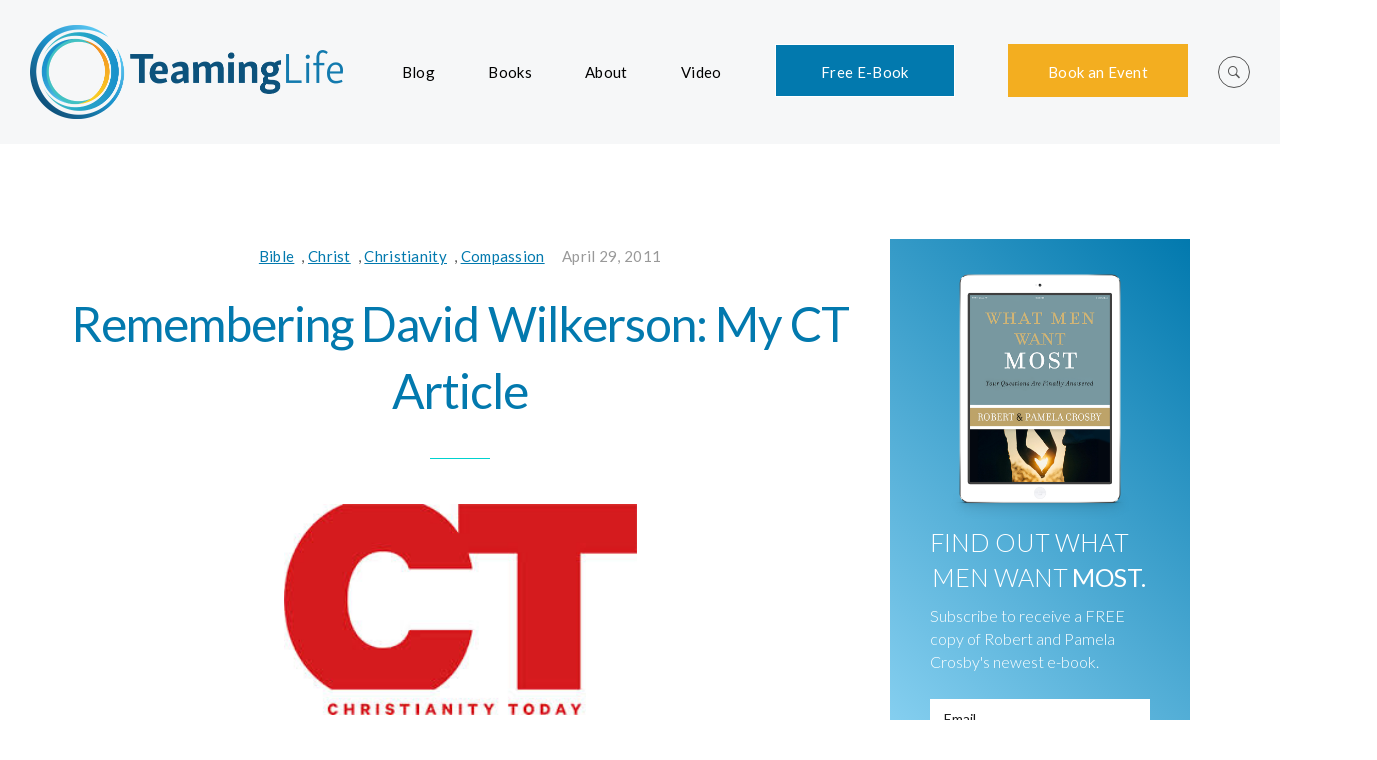

--- FILE ---
content_type: text/html; charset=UTF-8
request_url: http://teaminglife.com/2011/04/remembering-david-wilkerson-my-ct-article/
body_size: 23799
content:
<!DOCTYPE html>
<html lang="en-US">
<head>
<meta charset="UTF-8">
<meta name="viewport" content="width=device-width, initial-scale=1">

	<link rel="profile" href="http://gmpg.org/xfn/11">
	<link rel="pingback" href="http://teaminglife.com/xmlrpc.php">

	<title>Remembering David Wilkerson: My CT Article &#8211; Teaming Life</title>
<link rel='dns-prefetch' href='//apis.google.com' />
<link rel='dns-prefetch' href='//platform.twitter.com' />
<link rel='dns-prefetch' href='//platform.linkedin.com' />
<link rel='dns-prefetch' href='//fonts.googleapis.com' />
<link rel='dns-prefetch' href='//s.w.org' />
<link rel="alternate" type="application/rss+xml" title="Teaming Life &raquo; Feed" href="http://teaminglife.com/feed/" />
<link rel="alternate" type="application/rss+xml" title="Teaming Life &raquo; Comments Feed" href="http://teaminglife.com/comments/feed/" />
<link rel="alternate" type="application/rss+xml" title="Teaming Life &raquo; Remembering David Wilkerson: My CT Article Comments Feed" href="http://teaminglife.com/2011/04/remembering-david-wilkerson-my-ct-article/feed/" />
		<script type="text/javascript">
			window._wpemojiSettings = {"baseUrl":"https:\/\/s.w.org\/images\/core\/emoji\/13.0.1\/72x72\/","ext":".png","svgUrl":"https:\/\/s.w.org\/images\/core\/emoji\/13.0.1\/svg\/","svgExt":".svg","source":{"concatemoji":"http:\/\/teaminglife.com\/wp-includes\/js\/wp-emoji-release.min.js?ver=5.6.16"}};
			!function(e,a,t){var n,r,o,i=a.createElement("canvas"),p=i.getContext&&i.getContext("2d");function s(e,t){var a=String.fromCharCode;p.clearRect(0,0,i.width,i.height),p.fillText(a.apply(this,e),0,0);e=i.toDataURL();return p.clearRect(0,0,i.width,i.height),p.fillText(a.apply(this,t),0,0),e===i.toDataURL()}function c(e){var t=a.createElement("script");t.src=e,t.defer=t.type="text/javascript",a.getElementsByTagName("head")[0].appendChild(t)}for(o=Array("flag","emoji"),t.supports={everything:!0,everythingExceptFlag:!0},r=0;r<o.length;r++)t.supports[o[r]]=function(e){if(!p||!p.fillText)return!1;switch(p.textBaseline="top",p.font="600 32px Arial",e){case"flag":return s([127987,65039,8205,9895,65039],[127987,65039,8203,9895,65039])?!1:!s([55356,56826,55356,56819],[55356,56826,8203,55356,56819])&&!s([55356,57332,56128,56423,56128,56418,56128,56421,56128,56430,56128,56423,56128,56447],[55356,57332,8203,56128,56423,8203,56128,56418,8203,56128,56421,8203,56128,56430,8203,56128,56423,8203,56128,56447]);case"emoji":return!s([55357,56424,8205,55356,57212],[55357,56424,8203,55356,57212])}return!1}(o[r]),t.supports.everything=t.supports.everything&&t.supports[o[r]],"flag"!==o[r]&&(t.supports.everythingExceptFlag=t.supports.everythingExceptFlag&&t.supports[o[r]]);t.supports.everythingExceptFlag=t.supports.everythingExceptFlag&&!t.supports.flag,t.DOMReady=!1,t.readyCallback=function(){t.DOMReady=!0},t.supports.everything||(n=function(){t.readyCallback()},a.addEventListener?(a.addEventListener("DOMContentLoaded",n,!1),e.addEventListener("load",n,!1)):(e.attachEvent("onload",n),a.attachEvent("onreadystatechange",function(){"complete"===a.readyState&&t.readyCallback()})),(n=t.source||{}).concatemoji?c(n.concatemoji):n.wpemoji&&n.twemoji&&(c(n.twemoji),c(n.wpemoji)))}(window,document,window._wpemojiSettings);
		</script>
		<style type="text/css">
img.wp-smiley,
img.emoji {
	display: inline !important;
	border: none !important;
	box-shadow: none !important;
	height: 1em !important;
	width: 1em !important;
	margin: 0 .07em !important;
	vertical-align: -0.1em !important;
	background: none !important;
	padding: 0 !important;
}
</style>
	<link rel='stylesheet' id='wp-block-library-css'  href='http://teaminglife.com/wp-includes/css/dist/block-library/style.min.css?ver=5.6.16' type='text/css' media='all' />
<link rel='stylesheet' id='contact-form-7-css'  href='http://teaminglife.com/wp-content/plugins/contact-form-7/includes/css/styles.css?ver=5.4' type='text/css' media='all' />
<link rel='stylesheet' id='rs-plugin-settings-css'  href='http://teaminglife.com/wp-content/plugins/revslider/public/assets/css/settings.css?ver=5.4.8.1' type='text/css' media='all' />
<style id='rs-plugin-settings-inline-css' type='text/css'>
#rs-demo-id {}
</style>
<link rel='stylesheet' id='agni-custom-font-css'  href='http://teaminglife.com/wp-content/themes/cookie/agni/assets/css/custom.css?ver=5.6.16' type='text/css' media='all' />
<link rel='stylesheet' id='cookie-bootstrap-css'  href='http://teaminglife.com/wp-content/themes/cookie/css/cookie.css?ver=5.6.16' type='text/css' media='all' />
<link rel='stylesheet' id='cookie-ionicons-css'  href='http://teaminglife.com/wp-content/themes/cookie/css/ionicons.min.css?ver=2.0.0' type='text/css' media='all' />
<link rel='stylesheet' id='cookie-font-awesome-css'  href='http://teaminglife.com/wp-content/themes/cookie/css/font-awesome.min.css?ver=4.7.0' type='text/css' media='all' />
<link rel='stylesheet' id='cookie-pe-stroke-css'  href='http://teaminglife.com/wp-content/themes/cookie/css/Pe-icon-7-stroke.min.css?ver=1.2.0' type='text/css' media='all' />
<link rel='stylesheet' id='cookie-pe-filled-css'  href='http://teaminglife.com/wp-content/themes/cookie/css/Pe-icon-7-filled.min.css?ver=1.2.0' type='text/css' media='all' />
<link rel='stylesheet' id='cookie-animate-css'  href='http://teaminglife.com/wp-content/themes/cookie/css/animate.min.css?ver=5.6.16' type='text/css' media='all' />
<link rel='stylesheet' id='cookie-cookie-plugins-css'  href='http://teaminglife.com/wp-content/themes/cookie/css/cookie-plugins.css?ver=5.6.16' type='text/css' media='all' />
<link rel='stylesheet' id='cookie-style-css'  href='http://teaminglife.com/wp-content/themes/cookie/style.css?ver=2.3.3' type='text/css' media='all' />
<link rel='stylesheet' id='cookie-responsive-css'  href='http://teaminglife.com/wp-content/themes/cookie/css/responsive.css?ver=2.3.3' type='text/css' media='all' />
<link rel='stylesheet' id='cookie-fonts-css'  href='//fonts.googleapis.com/css?family=Lato%3A400%2C300italic%2C300%2C700%7CPoppins%3A600&#038;ver=5.6.16' type='text/css' media='all' />
<link rel='stylesheet' id='subscribeunlock-css'  href='http://teaminglife.com/wp-content/plugins/subscribe-unlock/css/style.css?ver=2.62' type='text/css' media='all' />
<link rel='stylesheet' id='ulp-css'  href='http://teaminglife.com/wp-content/plugins/layered-popups/css/style.min.css?ver=6.5' type='text/css' media='all' />
<link rel='stylesheet' id='ulp-link-buttons-css'  href='http://teaminglife.com/wp-content/plugins/layered-popups/css/link-buttons.min.css?ver=6.5' type='text/css' media='all' />
<link rel='stylesheet' id='animate.css-css'  href='http://teaminglife.com/wp-content/plugins/layered-popups/css/animate.min.css?ver=6.5' type='text/css' media='all' />
<link rel='stylesheet' id='spinkit-css'  href='http://teaminglife.com/wp-content/plugins/layered-popups/css/spinkit.min.css?ver=6.5' type='text/css' media='all' />
<link rel='stylesheet' id='redux-google-fonts-cookie_options-css'  href='http://fonts.googleapis.com/css?family=Lato%3A100%2C300%2C400%2C700%2C900%2C100italic%2C300italic%2C400italic%2C700italic%2C900italic%7COpen+Sans%3A300%2C400%2C600%2C700%2C800%2C300italic%2C400italic%2C600italic%2C700italic%2C800italic&#038;ver=1552415105' type='text/css' media='all' />
<script type='text/javascript' src='http://teaminglife.com/wp-includes/js/jquery/jquery.min.js?ver=3.5.1' id='jquery-core-js'></script>
<script type='text/javascript' src='http://teaminglife.com/wp-includes/js/jquery/jquery-migrate.min.js?ver=3.3.2' id='jquery-migrate-js'></script>
<script type='text/javascript' src='http://teaminglife.com/wp-content/plugins/revslider/public/assets/js/jquery.themepunch.tools.min.js?ver=5.4.8.1' id='tp-tools-js'></script>
<script type='text/javascript' src='http://teaminglife.com/wp-content/plugins/revslider/public/assets/js/jquery.themepunch.revolution.min.js?ver=5.4.8.1' id='revmin-js'></script>
<script type='text/javascript' src='http://teaminglife.com/wp-content/plugins/subscribe-unlock/js/script.js?ver=2.62' id='subscribeunlock-js'></script>
<link rel="https://api.w.org/" href="http://teaminglife.com/wp-json/" /><link rel="alternate" type="application/json" href="http://teaminglife.com/wp-json/wp/v2/posts/367" /><link rel="EditURI" type="application/rsd+xml" title="RSD" href="http://teaminglife.com/xmlrpc.php?rsd" />
<link rel="wlwmanifest" type="application/wlwmanifest+xml" href="http://teaminglife.com/wp-includes/wlwmanifest.xml" /> 
<meta name="generator" content="WordPress 5.6.16" />
<link rel="canonical" href="http://teaminglife.com/2011/04/remembering-david-wilkerson-my-ct-article/" />
<link rel='shortlink' href='http://teaminglife.com/?p=367' />
<link rel="alternate" type="application/json+oembed" href="http://teaminglife.com/wp-json/oembed/1.0/embed?url=http%3A%2F%2Fteaminglife.com%2F2011%2F04%2Fremembering-david-wilkerson-my-ct-article%2F" />
<link rel="alternate" type="text/xml+oembed" href="http://teaminglife.com/wp-json/oembed/1.0/embed?url=http%3A%2F%2Fteaminglife.com%2F2011%2F04%2Fremembering-david-wilkerson-my-ct-article%2F&#038;format=xml" />
       <style type="text/css">
           #e-book{
				
		   background: #0279ae;
		   
           		   width : 12em; 
		   		   height : 3em;
		   
           color: #ffffff;
           border-color: white;
           }
		   #e-book:hover{
		   background: #00d2cf;
		   }
		          </style>
<style type="text/css">
			body{
				visibility: hidden;
			}
		</style><style type="text/css">
			.header-icon img{
				max-height:94px;
			}
			@media (max-width: 767px) {	
				.header-icon img {
					max-height:32px;
				}
			}
		</style><style type="text/css">
				.nav-menu{
					line-height: 144px;
				}
				.header-menu-icons{
					margin: 56px 0px;
				}
				.toggle-nav-menu{
					padding: 42px 0px;
				}
				@media (max-width: 767px) {	
					.header-menu-icons{
						margin:14px 0;
					}
					.toggle-nav-menu{
						padding: 12px 0px;
					}
				}
			</style><style type="text/css">
		/* cookie.css */
		
		/* Custom colors */
		.additional-nav-menu a:hover, .nav-menu-content li a:hover, .nav-menu-content li a:active, .nav-menu-content li.current-menu-item:not(.current_page_item) > a, .nav-menu-content li ul li.current-menu-item:not(.current_page_item) > a, .nav-menu-content li.current-menu-item:not(.current_page_item) > a:hover, .nav-menu-content li ul li.current-menu-item:not(.current_page_item) > a:hover, .tab-nav-menu a:hover, .header-toggle ul a:hover, .post-author a, .post-sharing-buttons a:hover, .archive .page-title, .search .page-title, .widget_cookie_social_icons a:hover, .filter a:hover, .filter a:focus, .filter a.active, .section-heading-icon, .pricing-recommanded .pricing-cost{
			color: #00d2cf;
		}
		.nav-menu-content li.current-menu-item:not(.current_page_item) > a, .nav-menu-content li ul li.current-menu-item:not(.current_page_item) > a, .nav-menu-content li.current-menu-item:not(.current_page_item) > a:hover, .nav-menu-content li ul li.current-menu-item:not(.current_page_item) > a:hover{
			color: #22e3e5;
		}
		.nav-menu-content .current_page_ancestor .current-menu-item:not(.current_page_item) > a {
		    color:#000000;
		}
		.nav-menu-content .current_page_ancestor .current-menu-item:not(.current_page_item) > a:hover {
			color:#22e3e5;
		}
		.sticky:before, .page-numbers li span:not(.dots), .blog-single-post .tags-links a, .portfolio-hover-style-8 .portfolio-meta:before, .divide-line span, #jpreBar{
			background-color: #00d2cf;
		}
		.owl-dot.active span, #fp-nav ul li a.active span,
#fp-nav ul li:hover a.active span, #multiscroll-nav li .active span, .slides-pagination a.current, .entry-title:after, .page-numbers li span:not(.dots), .archive .page-header, .search .page-header, .widget_cookie_social_icons a:hover, .portfolio-meta, .member-meta, .milestone-style-1  .mile-count h3:after, .feature-box-title:after{
			border-color: #00d2cf;
		}
		.pricing-table-content.pricing-recommanded-style-1 .pricing-title:after{
			border-top-color: #00d2cf;
		}

		input[type="text"], input[type="email"], input[type="url"], input[type="password"], input[type="search"], textarea, a, .h1, .h2, .h3, .h4, .h5, .h6, h1, h2, h3, h4, h5, h6, .h1 .small, .h1 small, .h2 .small, .h2 small, .h3 .small, .h3 small, .h4 .small, .h4 small, .h5 .small, .h5 small, .h6 .small, .h6 small, h1 .small, h1 small, h2 .small, h2 small, h3 .small, h3 small, h4 .small, h4 small, h5 .small, h5 small, h6 .small, h6 small, .toggle-nav-menu, .slides-navigation a, .portfolio-navigation-container .post-navigation a, .mile-icon i, .footer-bar .textwidget i{
			color: #0279ae;
		}
		.portfolio-hover-style-3 .portfolio-icon span:before, .portfolio-hover-style-3 .portfolio-icon span:after, .nav-tabs-style-3 .nav-tabs li.active, .accordion-style-3 .panel-title:not(.collapsed){
			background-color: #0279ae;
		}
		.portfolio-hover-style-4 .portfolio-post .portfolio-title, .nav-tabs-style-1 .nav-tabs li.active a, .nav-tabs li a:hover, .nav-tabs li a:focus, .nav-tabs-style-2 .nav-tabs li.active, .accordion-style-1 .panel-title, .accordion-style-1 .panel-title.collapsed:hover, .accordion-style-1 .panel-title.collapsed:focus, .accordion-style-3 .panel-title:not(.collapsed){
			border-color: #0279ae;
		}

		body, .post-sharing-buttons a, .widget_cookie_instagram_feed .follow-link, .portfolio-hover-style-6 .portfolio-meta a, .pricing-cost{
			color: ;
		}
		.widget_cookie_instagram_feed .follow-link, .portfolio-hover-style-6 .portfolio-meta a{
			border-color: ;
		}

		/* Buttons */
		.btn-default {
			background-color: ;
			border-color: ;
		}
		.btn-default:active, .btn-default:focus, .btn-default:hover {
			color: ;
			background-color: transparent;
		}
		.btn-primary {
			background-color: #0279ae;
			border-color: #0279ae;
		}
		.btn-primary:active, .btn-primary:focus, .btn-primary:hover {
			color: #0279ae;
			background-color: transparent;
		}
		.btn-accent {
			background-color: #00d2cf;
			border-color: #00d2cf;
		}
		.btn-accent:active, .btn-accent:focus, .btn-accent:hover {
			color: #00d2cf;
			background-color: transparent;
		}
		.btn-alt, .btn-alt:focus, .btn-alt:hover {
			background-color: transparent;
		}
		.btn-default.btn-alt {
			color: ;
		}
		.btn-primary.btn-alt {
			color: #0279ae;
		}
		.btn-accent.btn-alt {
			color: #00d2cf;
		}
		.btn-default.btn-alt:focus, .btn-default.btn-alt:hover {
			background-color: ;
			color: #fff;
		}
		.btn-primary.btn-alt:focus, .btn-primary.btn-alt:hover {
			background-color: #0279ae;
			color: #fff;
		}
		.btn-accent.btn-alt:focus, .btn-accent.btn-alt:hover {
			background-color: #00d2cf;
			color: #fff;
		}
		.btn-link {
			color: #0279ae;
			border-color: transparent;
		}
		.btn-link:active, .btn-link:focus, .btn-link:hover {
			border-color: #0279ae;
		}


		.has-padding, .has-padding .top-padding, .has-padding .bottom-padding, .has-padding .header-sticky, .has-padding .header-top-bar, .has-padding .header-navigation-menu{
			border-width: 30px;
		}
		@media (min-width:1200px) {
			.has-padding .side-header-menu{
				margin-left: 30px;
				margin-top: 30px;
				bottom: 30px;
			}
		}
		@media (min-width:768px) {
			.has-padding .mfp-main .mfp-container{
				border-width: 30px;
			}
		}
		.has-padding, .has-padding .top-padding, .has-padding .bottom-padding, .has-padding .header-top-bar, .has-padding .header-navigation-menu, .has-padding .mfp-main .mfp-container{
			border-color: #fff;
		}

		.toggle-circled{
		    border-color: #555555;
		}
		.header-social a, .header-toggle a, .header-toggle span{
		    color: #555555;
		}
		.header-toggle ul a:hover{
		    color: #22e3e5;
		}
		.header-sticky.top-sticky:not(.side-header-menu) .header-menu-icons-additional-color .toggle-circled{
		    border-color: ;
		}
		.header-sticky.top-sticky:not(.side-header-menu) .header-menu-icons-additional-color .header-social a, .header-sticky.top-sticky:not(.side-header-menu) .header-menu-icons-additional-color .header-toggle a, .header-sticky.top-sticky:not(.side-header-menu) .header-menu-icons-additional-color .header-toggle span{
		    color: ;
		}
		.header-sticky.top-sticky:not(.side-header-menu) .header-menu-icons-additional-color .header-toggle ul a:hover{
		    color: ;
		}
		
		.toggle-nav-menu{
			color: #000000;
		}
		.header-sticky.top-sticky .toggle-nav-menu.toggle-nav-menu-additional{
			color: ;
		}
		.burg, .burg:before, .burg:after{
			background-color: #000000;
		}

		.header-sticky.top-sticky .toggle-nav-menu-additional .burg, .header-sticky.top-sticky .toggle-nav-menu-additional .burg:before, .header-sticky.top-sticky .toggle-nav-menu-additional .burg:after{
			background-color: ;
		}
		.activeBurg.burg, .activeBurg.burg:before, .activeBurg.burg:after{
			background-color: #000000;
		}
		.header-sticky.top-sticky .toggle-nav-menu-additional .activeBurg.burg, .header-sticky.top-sticky .toggle-nav-menu-additional .activeBurg.burg:before, .header-sticky.top-sticky .toggle-nav-menu-additional .activeBurg.burg:after{
			background-color: #000000;
		}
		.header-navigation-menu .header-menu-content, .side-header-menu .tab-nav-menu, .reverse_skin.header-sticky.top-sticky.header-navigation-menu.header-menu-border-additional:not(.side-header-menu) .header-menu-content, .reverse_skin.header-sticky.top-sticky.side-header-menu.header-menu-border-additional:not(.side-header-menu) .tab-nav-menu{
			border-left:0;
			border-right:0;
			border-top: 0;
			border-bottom: 0;
			border-style: solid;
		}
		.header-sticky.top-sticky.header-navigation-menu.header-menu-border-additional:not(.side-header-menu) .header-menu-content, .header-sticky.top-sticky.side-header-menu.header-menu-border-additional:not(.side-header-menu) .tab-nav-menu, .reverse_skin.header-navigation-menu .header-menu-content, .reverse_skin.side-header-menu .tab-nav-menu{
			border-top: 0;
			border-bottom: 0;
			border-style: solid;
		}
		
		
		/* Reverse Skin */
		.reverse_skin .toggle-circled{
		    border-color: ;
		}
		.reverse_skin .reverse_skin .header-social a, .reverse_skin .header-toggle a, .reverse_skin .header-toggle span{
		    color: ;
		}
		.reverse_skin .header-toggle ul a:hover{
		    color: ;
		}
		.reverse_skin.header-sticky.top-sticky:not(.side-header-menu) .header-menu-icons-additional-color .toggle-circled{
		    border-color: #555555;
		}
		.reverse_skin.header-sticky.top-sticky:not(.side-header-menu) .header-menu-icons-additional-color .header-social a, .reverse_skin.header-sticky.top-sticky:not(.side-header-menu) .header-menu-icons-additional-color .header-toggle a, .reverse_skin.header-sticky.top-sticky:not(.side-header-menu) .header-menu-icons-additional-color .header-toggle span{
		    color: #555555;
		}
		.reverse_skin.header-sticky.top-sticky:not(.side-header-menu) .header-menu-icons-additional-color .header-toggle ul a:hover{
		    color: #22e3e5;
		}
		
		.reverse_skin .toggle-nav-menu{
			color: ;
		}
		.reverse_skin.header-sticky.top-sticky .toggle-nav-menu.toggle-nav-menu-additional{
			color: #000000;
		}
		.reverse_skin .burg, .reverse_skin .burg:before, .reverse_skin .burg:after{
			background-color: ;
		}

		.reverse_skin.header-sticky.top-sticky .toggle-nav-menu-additional .burg, .reverse_skin.header-sticky.top-sticky .toggle-nav-menu-additional .burg:before, .reverse_skin.header-sticky.top-sticky .toggle-nav-menu-additional .burg:after{
			background-color: #000000;
		}
		.reverse_skin .activeBurg.burg, .reverse_skin .activeBurg.burg:before, .reverse_skin .activeBurg.burg:after{
			background-color: #000000;
		}
		.reverse_skin.header-sticky.top-sticky .toggle-nav-menu-additional .activeBurg.burg, .reverse_skin.header-sticky.top-sticky .toggle-nav-menu-additional .activeBurg.burg:before, .reverse_skin.header-sticky.top-sticky .toggle-nav-menu-additional .activeBurg.burg:after{
			background-color: #000000;
		}

		.footer-social .circled{
			color: #000;
		}
		.footer-social a, .footer-social .circled{
			color: #000;
		}
		.footer-social .circled{
			border-color: #000;
		}
		.footer-social a:hover, .footer-social .circled:hover{
			color: #22e3e5;
		}
		.footer-social .circled:hover{
			border-color: #22e3e5;
		}
		.footer-bar .widget-title:after, .search-form, .mc4wp-form form, .widget_calendar tbody td{
			border-color: #00d2cf;
		}
		.activeBurg.burg, .header-sticky.top-sticky .toggle-nav-menu-additional .activeBurg.burg, .reverse_skin .activeBurg.burg, .reverse_skin.header-sticky.top-sticky .toggle-nav-menu-additional .activeBurg.burg{
			background-color: transparent;
		}
		.portfolio-navigation-container .post-navigation a {
		    background-color: transparent;
		}
	</style><style type="text/css">                    #header{
   margin: 0 auto;
}

 #gradient-background-1  {
           background: rgb(21,146,204);
background: -moz-linear-gradient(45deg,  rgba(21,146,204,1) 0%, rgba(0,210,207,1) 100%);
background: -webkit-linear-gradient(45deg,  rgba(21,146,204,1) 0%,rgba(0,210,207,1) 100%);
background: linear-gradient(45deg,  rgba(21,146,204,1) 0%,rgba(0,210,207,1) 100%);
filter: progid:DXImageTransform.Microsoft.gradient( startColorstr='#1592cc', endColorstr='#00d2cf',GradientType=1 );

         }
         
#gradient-background-2   {
         background: rgb(250,212,37);
background: -moz-linear-gradient(45deg,  rgba(250,212,37,1) 0%, rgba(241,146,33,1) 100%);
background: -webkit-linear-gradient(45deg,  rgba(250,212,37,1) 0%,rgba(241,146,33,1) 100%);
background: linear-gradient(45deg,  rgba(250,212,37,1) 0%,rgba(241,146,33,1) 100%);
filter: progid:DXImageTransform.Microsoft.gradient( startColorstr='#fad425', endColorstr='#f19221',GradientType=1 );

        }
        
         #gradient-background-3  {
/* Permalink - use to edit and share this gradient: http://colorzilla.com/gradient-editor/#1a91ca+0,01527c+100 */
background: #1a91ca; /* Old browsers */
background: -moz-linear-gradient(left, #1a91ca 0%, #01527c 100%); /* FF3.6-15 */
background: -webkit-linear-gradient(left, #1a91ca 0%,#01527c 100%); /* Chrome10-25,Safari5.1-6 */
background: linear-gradient(to right, #1a91ca 0%,#01527c 100%); /* W3C, IE10+, FF16+, Chrome26+, Opera12+, Safari7+ */
filter: progid:DXImageTransform.Microsoft.gradient( startColorstr='#1a91ca', endColorstr='#01527c',GradientType=1 ); /* IE6-9 */
         }
        
        
        
.e-book {
  margin-top: 0px;
  margin-bottom: 2px;
  line-height: 0px !important;
  padding-bottom: 0px !important;
}

#e-book {
    height: 3.5em;
}

#book-event {
  margin-top: 0px;
  margin-bottom: 3px;
  line-height: 0px !important;
  height: 3.5em;
  background-color: #f3ae20;
  border: none;
  color: #ffffff;
  padding-left: 40px;
  padding-right: 40px;
  
}

#book-event:hover { 
    background-color: #ffcc33;
}

.button {
    padding: 0em 0em 0em !important;
}

.wpb_button, .wpb_content_element, ul.wpb_thumbnails-fluid>li {
    margin-bottom: 0px !important;
}

.latest-posts-thumbnail img, .latest-works-thumbnail img {
    display: none;
}                </style><script>(function($) {                    jQuery(document).ready(function(){

});                 })(jQuery);</script><meta name="generator" content="Powered by WPBakery Page Builder - drag and drop page builder for WordPress."/>
<!--[if lte IE 9]><link rel="stylesheet" type="text/css" href="http://teaminglife.com/wp-content/plugins/js_composer/assets/css/vc_lte_ie9.min.css" media="screen"><![endif]-->
		<style>
			.subscribeunlock_signup_form, .subscribeunlock_confirmation_info {background-color: #00d2cf !important; border-color: #CCCCCC !important; color: #ffffff !important; font-size: 13px !important;}
			.subscribeunlock_signup_form a, .subscribeunlock_confirmation_info a, .subscribeunlock_signup_form p, .subscribeunlock_confirmation_info p { color: #ffffff; !important; font-size: 13px !important;}
			.subscribeunlock_signup_form a, .subscribeunlock_confirmation_info a { color: #ffffff; !important; text-decoration: underline !important;}
			a.subscribeunlock-submit, a.subscribeunlock-submit:visited {background-color: #0147A3 !important; border-color: #0147A3 !important; color: #FFFFFF !important; font-size: 14px !important; text-decoration: none !important;}
			a.subscribeunlock-submit:hover, a.subscribeunlock-submit:active {background-color: #013982 !important; border-color: #013982 !important; color: #FFFFFF !important; font-size: 14px !important; text-decoration: none !important;}
			.subscribeunlock_terms, .subscribeunlock-input, .subscribeunlock-input:hover, .subscribeunlock-input:active, .subscribeunlock-input:focus{border-color:#444444 !important; background-color:#FFFFFF !important; background-color:rgba(255,255,255,0.7) !important; color: #333333 !important; font-size: 13px !important;}
		</style>
		<script>
			var subscribeunlock_action = "http://teaminglife.com/wp-admin/admin-ajax.php";
			var subscribeunlock_cookie_value = "ilovelencha";
			var subscribeunlock_ga_tracking = "off";
		</script><style>.fb_iframe_widget_lift {width: 100% !important; height: 100% !important;}</style><meta name="generator" content="Powered by Slider Revolution 5.4.8.1 - responsive, Mobile-Friendly Slider Plugin for WordPress with comfortable drag and drop interface." />
<link href="//fonts.googleapis.com/css?family=Lato:100,100italic,300,300italic,400,400italic,700,700italic,900,900italic&subset=latin,latin-ext" rel="stylesheet" type="text/css"><style>#ulp-SrDAdfxC3SarZAFt .ulp-submit,#ulp-SrDAdfxC3SarZAFt .ulp-submit:visited{border-radius: 30px !important; background: #111111;border:1px solid #111111;}#ulp-SrDAdfxC3SarZAFt .ulp-submit:hover,#ulp-SrDAdfxC3SarZAFt .ulp-submit:active{border-radius: 30px !important; background: #010101;border:1px solid #010101;}#ulp-SrDAdfxC3SarZAFt, #ulp-SrDAdfxC3SarZAFt .ulp-content{width:550px;height:410px;}#ulp-SrDAdfxC3SarZAFt .ulp-input,#ulp-SrDAdfxC3SarZAFt .ulp-input:hover,#ulp-SrDAdfxC3SarZAFt .ulp-input:active,#ulp-SrDAdfxC3SarZAFt .ulp-input:focus,#ulp-SrDAdfxC3SarZAFt .ulp-checkbox{border-width: 1px !important; border-radius: 30px !important; border-color:#ffffff;background-color:#ffffff !important;background-color:rgba(255,255,255,1) !important;}#ulp-SrDAdfxC3SarZAFt-overlay{background:rgba(183,183,183,0.8);}#ulp-layer-199{width:550px;height:410px;}#ulp-layer-199,#ulp-layer-199 * {text-align:left;font-family:'arial',arial;font-weight:400;color:#000000;font-size:14px;}#ulp-layer-199{background-color:#ffffff;background-color:rgba(255,255,255,0.9);border-radius:0px;z-index:1000002;text-align:left;padding:0px 0px;box-shadow: rgba(32,32,32,1) 0 4px 30px;;}#ulp-layer-200{width:550px;height:410px;}#ulp-layer-200{background-color:#000000;background-color:rgba(0,0,0,0.7);border-radius:0px;z-index:1000006;text-align:left;padding:0px 0px;;}#ulp-layer-204{width:550px;height:200px;}#ulp-layer-204{background-color:#FFD804;background-color:rgba(255,216,4,0.9);border-radius:0px;z-index:1000006;text-align:left;padding:0px 0px;;}#ulp-layer-201{width:550px;}#ulp-layer-201,#ulp-layer-201 * {text-align:center;font-family:'arial',arial;font-weight:700;color:#ffffff;font-size:24px;}#ulp-layer-201{border-radius:0px;z-index:1000007;text-align:center;padding:0px 0px;letter-spacing: -1;;}#ulp-layer-203{width:550px;}#ulp-layer-203,#ulp-layer-203 * {text-align:center;font-family:'arial',arial;font-weight:400;color:#ffffff;font-size:16px;}#ulp-layer-203{border-radius:0px;z-index:1000007;text-align:center;padding:0px 0px;letter-spacing: -1;;}#ulp-layer-208{width:550px;}#ulp-layer-208,#ulp-layer-208 * {text-align:center;font-family:'arial',arial;font-weight:400;color:#ffffff;font-size:13px;}#ulp-layer-208{border-radius:0px;z-index:1000007;text-align:center;padding:0px 0px;letter-spacing: -1;;}#ulp-layer-202{width:300px;height:5px;}#ulp-layer-202{background-color:#FFD804;background-color:rgba(255,216,4,0.9);border-radius:0px;z-index:1000008;text-align:left;padding:0px 0px;;}#ulp-layer-205{width:480px;height:42px;}#ulp-layer-205,#ulp-layer-205 * {text-align:left;font-family:'arial',arial;font-weight:400;color:#000000;font-size:15px;}#ulp-layer-205{border-radius:0px;z-index:1000009;text-align:left;padding:0px 0px;;}#ulp-layer-206{width:480px;height:42px;}#ulp-layer-206,#ulp-layer-206 * {text-align:left;font-family:'arial',arial;font-weight:400;color:#000000;font-size:15px;}#ulp-layer-206{border-radius:0px;z-index:1000009;text-align:left;padding:0px 0px;;}#ulp-layer-207{width:400px;height:48px;}#ulp-layer-207,#ulp-layer-207 * {text-align:center;font-family:'arial',arial;font-weight:400;color:#ffffff;font-size:17px;}#ulp-layer-207{border-radius:0px;z-index:1000009;text-align:center;padding:0px 0px;;}#ulp-layer-209{width:32px;height:32px;}#ulp-layer-209,#ulp-layer-209 * {text-align:center;font-family:'arial',arial;font-weight:400;color:#ffffff;font-size:32px;}#ulp-layer-209{background-color:#ffd804;background-color:rgba(255,216,4,0.9);border-radius:0px;z-index:1000009;text-align:center;padding:0px 0px;line-height: 32px; border-radius: 16px;;}#ulp-5SwMEKK4Hc5HgHIN .ulp-submit,#ulp-5SwMEKK4Hc5HgHIN .ulp-submit:visited{border-radius: 0px !important; background: #00d2cf;border:1px solid #00d2cf;}#ulp-5SwMEKK4Hc5HgHIN .ulp-submit:hover,#ulp-5SwMEKK4Hc5HgHIN .ulp-submit:active{border-radius: 0px !important; background: #00bab8;border:1px solid #00bab8;}#ulp-5SwMEKK4Hc5HgHIN, #ulp-5SwMEKK4Hc5HgHIN .ulp-content{width:254px;height:586px;}#ulp-5SwMEKK4Hc5HgHIN .ulp-input,#ulp-5SwMEKK4Hc5HgHIN .ulp-input:hover,#ulp-5SwMEKK4Hc5HgHIN .ulp-input:active,#ulp-5SwMEKK4Hc5HgHIN .ulp-input:focus,#ulp-5SwMEKK4Hc5HgHIN .ulp-checkbox{border-width: 0px !important; border-radius: 0px !important; border-color:#444444;background-color:#FFFFFF !important;background-color:rgba(255,255,255,0.7) !important;}#ulp-layer-220{width:300px;height:585px;}#ulp-layer-220{background-color:#96daf8;background-color:rgba(150,218,248,1);background:linear-gradient(45deg, rgba(150,218,248,1) 0%, rgba(2,121,174,1) 100%);border-radius:0px;z-index:1000003;text-align:left;padding:0px 0px;;}#ulp-layer-221{width:235px;height:195px;}#ulp-layer-221,#ulp-layer-221 * {text-align:left;font-family:'arial',arial;font-weight:400;color:#000000;font-size:14px;}#ulp-layer-221{border-radius:0px;z-index:1000004;text-align:left;padding:0px 0px;;}#ulp-layer-222{width:417px;height:58px;}#ulp-layer-222,#ulp-layer-222 * {text-align:left;font-family:'Lato',arial;font-weight:300;color:#ffffff;font-size:25px;}#ulp-layer-222{border-radius:0px;z-index:1000005;text-align:left;padding:0px 0px;;}#ulp-layer-223{width:447px;height:43px;}#ulp-layer-223,#ulp-layer-223 * {text-align:left;font-family:'Lato',arial;font-weight:300;color:#ffffff;font-size:25px;}#ulp-layer-223{border-radius:0px;z-index:1000006;text-align:left;padding:0px 2px;;}#ulp-layer-224{width:95px;height:42px;}#ulp-layer-224,#ulp-layer-224 * {text-align:left;font-family:'arial',arial;font-weight:400;color:#ffffff;font-size:32px;}#ulp-layer-224{border-radius:0px;z-index:1000007;text-align:left;padding:0px 0px;;}#ulp-layer-225{width:225px;height:75px;}#ulp-layer-225,#ulp-layer-225 * {text-align:left;font-family:'Lato',arial;font-weight:300;color:#ffffff;font-size:16px;}#ulp-layer-225{border-radius:0px;z-index:1000008;text-align:left;padding:0px 0px;;}#ulp-layer-226{width:220px;height:39px;}#ulp-layer-226,#ulp-layer-226 * {text-align:left;font-family:'Lato',arial;font-weight:400;color:#000000;font-size:14px;}#ulp-layer-226{background-color:#ffffff;background-color:rgba(255,255,255,1);border-radius:0px;z-index:1000009;text-align:left;padding:0px 0px;;}#ulp-layer-227{width:105px;height:39px;}#ulp-layer-227,#ulp-layer-227 * {text-align:center;font-family:'Lato',arial;font-weight:400;color:#FFF;font-size:15px;}#ulp-layer-227{border-radius:0px;z-index:1000010;text-align:center;padding:0px 0px;;}#ulp-layer-228{width:109px;height:38px;}#ulp-layer-228,#ulp-layer-228 * {text-align:left;font-family:'Lato',arial;font-weight:500;color:#ffffff;font-size:25px;}#ulp-layer-228{border-radius:0px;z-index:1000011;text-align:left;padding:0px 2px;;}#ulp-layer-270,#ulp-layer-270 * {text-align:left;font-family:'arial',arial;font-weight:400;color:#ffffff;font-size:32px;}#ulp-layer-270{border-radius:0px;z-index:1000012;text-align:left;padding:0px 0px;;}#ulp-HkTj3l6pIJ9kfCey .ulp-submit,#ulp-HkTj3l6pIJ9kfCey .ulp-submit:visited{border-radius: 0px !important; background: #00d2cf;border:1px solid #00d2cf;}#ulp-HkTj3l6pIJ9kfCey .ulp-submit:hover,#ulp-HkTj3l6pIJ9kfCey .ulp-submit:active{border-radius: 0px !important; background: #00bab8;border:1px solid #00bab8;}#ulp-HkTj3l6pIJ9kfCey, #ulp-HkTj3l6pIJ9kfCey .ulp-content{width:740px;height:400px;}#ulp-HkTj3l6pIJ9kfCey .ulp-input,#ulp-HkTj3l6pIJ9kfCey .ulp-input:hover,#ulp-HkTj3l6pIJ9kfCey .ulp-input:active,#ulp-HkTj3l6pIJ9kfCey .ulp-input:focus,#ulp-HkTj3l6pIJ9kfCey .ulp-checkbox{border-width: 0px !important; border-radius: 0px !important; border-color:#444444;background-color:#FFFFFF !important;background-color:rgba(255,255,255,0.7) !important;}#ulp-layer-229{width:800px;height:390px;}#ulp-layer-229{background-color:#96daf8;background-color:rgba(150,218,248,1);background:linear-gradient(45deg, rgba(150,218,248,1) 0%, rgba(2,121,174,1) 100%);border-radius:0px;z-index:1000003;text-align:left;padding:0px 0px;;}#ulp-layer-230{width:325px;height:270px;}#ulp-layer-230,#ulp-layer-230 * {text-align:left;font-family:'arial',arial;font-weight:400;color:#000000;font-size:14px;}#ulp-layer-230{border-radius:0px;z-index:1000004;text-align:left;padding:0px 0px;;}#ulp-layer-231{width:447px;height:43px;}#ulp-layer-231,#ulp-layer-231 * {text-align:left;font-family:'Lato',arial;font-weight:300;color:#ffffff;font-size:35px;}#ulp-layer-231{border-radius:0px;z-index:1000005;text-align:left;padding:0px 0px;;}#ulp-layer-232{width:447px;height:43px;}#ulp-layer-232,#ulp-layer-232 * {text-align:left;font-family:'Lato',arial;font-weight:300;color:#ffffff;font-size:35px;}#ulp-layer-232{border-radius:0px;z-index:1000006;text-align:left;padding:0px 2px;;}#ulp-layer-233{width:95px;height:42px;}#ulp-layer-233,#ulp-layer-233 * {text-align:left;font-family:'arial',arial;font-weight:400;color:#ffffff;font-size:32px;}#ulp-layer-233{border-radius:0px;z-index:1000007;text-align:left;padding:0px 0px;;}#ulp-layer-234{width:315px;height:55px;}#ulp-layer-234,#ulp-layer-234 * {text-align:left;font-family:'Lato',arial;font-weight:300;color:#ffffff;font-size:16px;}#ulp-layer-234{border-radius:0px;z-index:1000008;text-align:left;padding:0px 0px;;}#ulp-layer-235{width:250px;height:39px;}#ulp-layer-235,#ulp-layer-235 * {text-align:left;font-family:'Lato',arial;font-weight:400;color:#000000;font-size:14px;}#ulp-layer-235{background-color:#ffffff;background-color:rgba(255,255,255,1);border-radius:0px;z-index:1000009;text-align:left;padding:0px 0px;;}#ulp-layer-236{width:105px;height:39px;}#ulp-layer-236,#ulp-layer-236 * {text-align:center;font-family:'Lato',arial;font-weight:400;color:#FFF;font-size:15px;}#ulp-layer-236{border-radius:0px;z-index:1000010;text-align:center;padding:0px 0px;;}#ulp-layer-237{width:447px;height:43px;}#ulp-layer-237,#ulp-layer-237 * {text-align:left;font-family:'Lato',arial;font-weight:500;color:#ffffff;font-size:35px;}#ulp-layer-237{border-radius:0px;z-index:1000011;text-align:left;padding:0px 2px;;}#ulp-6v1bbJpEO6kjfLt7 .ulp-submit,#ulp-6v1bbJpEO6kjfLt7 .ulp-submit:visited{border-radius: 2px !important; background: #0147A3;border:1px solid #0147A3;background-image:linear-gradient(#013982,#0147A3);}#ulp-6v1bbJpEO6kjfLt7 .ulp-submit:hover,#ulp-6v1bbJpEO6kjfLt7 .ulp-submit:active{border-radius: 2px !important; background: #013982;border:1px solid #0147A3;background-image:linear-gradient(#0147A3,#013982);}#ulp-6v1bbJpEO6kjfLt7, #ulp-6v1bbJpEO6kjfLt7 .ulp-content{width:640px;height:400px;}#ulp-6v1bbJpEO6kjfLt7 .ulp-input,#ulp-6v1bbJpEO6kjfLt7 .ulp-input:hover,#ulp-6v1bbJpEO6kjfLt7 .ulp-input:active,#ulp-6v1bbJpEO6kjfLt7 .ulp-input:focus,#ulp-6v1bbJpEO6kjfLt7 .ulp-checkbox{border-width: 1px !important; border-radius: 2px !important; border-color:#444444;background-color:#FFFFFF !important;background-color:rgba(255,255,255,0.7) !important;}#ulp-6v1bbJpEO6kjfLt7-overlay{background:rgba(2,121,174,0.8);}#ulp-layer-238{width:640px;height:400px;}#ulp-layer-238{background-color:#ffffff;background-color:rgba(255,255,255,1);border-radius:0px;z-index:1000003;text-align:left;padding:0px 0px;;}#ulp-layer-239{width:300px;height:62px;}#ulp-layer-239,#ulp-layer-239 * {text-align:left;font-family:'arial',arial;font-weight:400;color:#000000;font-size:14px;}#ulp-layer-239{border-radius:0px;z-index:1000004;text-align:left;padding:0px 0px;;}#ulp-layer-239:hover{background-color:#0279ae;background-color:rgba(2,121,174,1);}#ulp-layer-240{width:300px;height:62px;}#ulp-layer-240,#ulp-layer-240 * {text-align:left;font-family:'arial',arial;font-weight:400;color:#000000;font-size:14px;}#ulp-layer-240{border-radius:0px;z-index:1000005;text-align:left;padding:0px 0px;;}#ulp-layer-240:hover{background-color:#0279ae;background-color:rgba(2,121,174,1);}#ulp-layer-241{width:300px;height:62px;}#ulp-layer-241,#ulp-layer-241 * {text-align:left;font-family:'arial',arial;font-weight:400;color:#000000;font-size:14px;}#ulp-layer-241{border-radius:0px;z-index:1000006;text-align:left;padding:0px 0px;;}#ulp-layer-241:hover{background-color:#0279ae;background-color:rgba(2,121,174,1);}#ulp-layer-242{width:300px;height:62px;}#ulp-layer-242,#ulp-layer-242 * {text-align:left;font-family:'arial',arial;font-weight:400;color:#000000;font-size:14px;}#ulp-layer-242{border-radius:0px;z-index:1000007;text-align:left;padding:0px 0px;;}#ulp-layer-242:hover{background-color:#0279ae;background-color:rgba(2,121,174,1);}#ulp-layer-243,#ulp-layer-243 * {text-align:left;font-family:'arial',arial;font-weight:400;color:#0279ae;font-size:32px;}#ulp-layer-243{border-radius:0px;z-index:1000008;text-align:left;padding:0px 0px;;}#ulp-NPpYZI11k9GGeoD1 .ulp-submit,#ulp-NPpYZI11k9GGeoD1 .ulp-submit:visited{border-radius: 2px !important; background: #0147A3;border:1px solid #0147A3;background-image:linear-gradient(#013982,#0147A3);}#ulp-NPpYZI11k9GGeoD1 .ulp-submit:hover,#ulp-NPpYZI11k9GGeoD1 .ulp-submit:active{border-radius: 2px !important; background: #013982;border:1px solid #0147A3;background-image:linear-gradient(#0147A3,#013982);}#ulp-NPpYZI11k9GGeoD1, #ulp-NPpYZI11k9GGeoD1 .ulp-content{width:854px;height:480px;}#ulp-NPpYZI11k9GGeoD1 .ulp-input,#ulp-NPpYZI11k9GGeoD1 .ulp-input:hover,#ulp-NPpYZI11k9GGeoD1 .ulp-input:active,#ulp-NPpYZI11k9GGeoD1 .ulp-input:focus,#ulp-NPpYZI11k9GGeoD1 .ulp-checkbox{border-width: 1px !important; border-radius: 2px !important; border-color:#444444;background-color:#FFFFFF !important;background-color:rgba(255,255,255,0.7) !important;}#ulp-NPpYZI11k9GGeoD1-overlay{background:rgba(2,121,174,0.8);}#ulp-layer-244{width:855px;height:480px;}#ulp-layer-244,#ulp-layer-244 * {text-align:left;font-family:'arial',arial;font-weight:400;color:#000000;font-size:14px;}#ulp-layer-244{border-radius:0px;z-index:1000003;text-align:left;padding:0px 0px;;}#ulp-wUAjfRRHkla8FdXX .ulp-submit,#ulp-wUAjfRRHkla8FdXX .ulp-submit:visited{border-radius: 2px !important; background: #0147A3;border:1px solid #0147A3;background-image:linear-gradient(#013982,#0147A3);}#ulp-wUAjfRRHkla8FdXX .ulp-submit:hover,#ulp-wUAjfRRHkla8FdXX .ulp-submit:active{border-radius: 2px !important; background: #013982;border:1px solid #0147A3;background-image:linear-gradient(#0147A3,#013982);}#ulp-wUAjfRRHkla8FdXX, #ulp-wUAjfRRHkla8FdXX .ulp-content{width:796px;height:480px;}#ulp-wUAjfRRHkla8FdXX .ulp-input,#ulp-wUAjfRRHkla8FdXX .ulp-input:hover,#ulp-wUAjfRRHkla8FdXX .ulp-input:active,#ulp-wUAjfRRHkla8FdXX .ulp-input:focus,#ulp-wUAjfRRHkla8FdXX .ulp-checkbox{border-width: 1px !important; border-radius: 2px !important; border-color:#444444;background-color:#FFFFFF !important;background-color:rgba(255,255,255,0.7) !important;}#ulp-wUAjfRRHkla8FdXX-overlay{background:rgba(2,121,174,0.8);}#ulp-layer-245{width:200px;height:100px;}#ulp-layer-245{background-color:#808080;background-color:rgba(128,128,128,1);border-radius:0px;z-index:1000003;text-align:left;padding:0px 0px;;}#ulp-layer-272,#ulp-layer-272 * {text-align:left;font-family:'arial',arial;font-weight:400;color:#ffffff;font-size:32px;}#ulp-layer-272{border-radius:0px;z-index:1000004;text-align:left;padding:0px 0px;;}#ulp-layer-296{width:795px;height:480px;}#ulp-layer-296,#ulp-layer-296 * {text-align:left;font-family:'arial',arial;font-weight:400;color:#000000;font-size:14px;}#ulp-layer-296{border-radius:0px;z-index:1000005;text-align:left;padding:0px 0px;;}#ulp-55Di6N92KlIaajJj .ulp-submit,#ulp-55Di6N92KlIaajJj .ulp-submit:visited{border-radius: 2px !important; background: #0147A3;border:1px solid #0147A3;background-image:linear-gradient(#013982,#0147A3);}#ulp-55Di6N92KlIaajJj .ulp-submit:hover,#ulp-55Di6N92KlIaajJj .ulp-submit:active{border-radius: 2px !important; background: #013982;border:1px solid #0147A3;background-image:linear-gradient(#0147A3,#013982);}#ulp-55Di6N92KlIaajJj, #ulp-55Di6N92KlIaajJj .ulp-content{width:640px;height:400px;}#ulp-55Di6N92KlIaajJj .ulp-input,#ulp-55Di6N92KlIaajJj .ulp-input:hover,#ulp-55Di6N92KlIaajJj .ulp-input:active,#ulp-55Di6N92KlIaajJj .ulp-input:focus,#ulp-55Di6N92KlIaajJj .ulp-checkbox{border-width: 1px !important; border-radius: 2px !important; border-color:#444444;background-color:#FFFFFF !important;background-color:rgba(255,255,255,0.7) !important;}#ulp-55Di6N92KlIaajJj-overlay{background:rgba(2,121,174,0.8);}#ulp-layer-252{width:640px;height:400px;}#ulp-layer-252{background-color:#ffffff;background-color:rgba(255,255,255,1);border-radius:0px;z-index:1000003;text-align:left;padding:0px 0px;;}#ulp-layer-253{width:300px;height:62px;}#ulp-layer-253,#ulp-layer-253 * {text-align:left;font-family:'arial',arial;font-weight:400;color:#000000;font-size:14px;}#ulp-layer-253{border-radius:0px;z-index:1000004;text-align:left;padding:0px 0px;;}#ulp-layer-253:hover{background-color:#0279ae;background-color:rgba(2,121,174,1);}#ulp-layer-254{width:300px;height:62px;}#ulp-layer-254,#ulp-layer-254 * {text-align:left;font-family:'arial',arial;font-weight:400;color:#000000;font-size:14px;}#ulp-layer-254{border-radius:0px;z-index:1000005;text-align:left;padding:0px 0px;;}#ulp-layer-254:hover{background-color:#0279ae;background-color:rgba(2,121,174,1);}#ulp-layer-255{width:300px;height:62px;}#ulp-layer-255,#ulp-layer-255 * {text-align:left;font-family:'arial',arial;font-weight:400;color:#000000;font-size:14px;}#ulp-layer-255{border-radius:0px;z-index:1000006;text-align:left;padding:0px 0px;;}#ulp-layer-255:hover{background-color:#0279ae;background-color:rgba(2,121,174,1);}#ulp-layer-256{width:300px;height:62px;}#ulp-layer-256,#ulp-layer-256 * {text-align:left;font-family:'arial',arial;font-weight:400;color:#000000;font-size:14px;}#ulp-layer-256{border-radius:0px;z-index:1000007;text-align:left;padding:0px 0px;;}#ulp-layer-256:hover{background-color:#0279ae;background-color:rgba(2,121,174,1);}#ulp-layer-257,#ulp-layer-257 * {text-align:left;font-family:'arial',arial;font-weight:400;color:#0279ae;font-size:32px;}#ulp-layer-257{border-radius:0px;z-index:1000008;text-align:left;padding:0px 0px;;}#ulp-Gk9dYf2a5mAwUfHe .ulp-submit,#ulp-Gk9dYf2a5mAwUfHe .ulp-submit:visited{border-radius: 2px !important; background: #0147A3;border:1px solid #0147A3;background-image:linear-gradient(#013982,#0147A3);}#ulp-Gk9dYf2a5mAwUfHe .ulp-submit:hover,#ulp-Gk9dYf2a5mAwUfHe .ulp-submit:active{border-radius: 2px !important; background: #013982;border:1px solid #0147A3;background-image:linear-gradient(#0147A3,#013982);}#ulp-Gk9dYf2a5mAwUfHe, #ulp-Gk9dYf2a5mAwUfHe .ulp-content{width:640px;height:400px;}#ulp-Gk9dYf2a5mAwUfHe .ulp-input,#ulp-Gk9dYf2a5mAwUfHe .ulp-input:hover,#ulp-Gk9dYf2a5mAwUfHe .ulp-input:active,#ulp-Gk9dYf2a5mAwUfHe .ulp-input:focus,#ulp-Gk9dYf2a5mAwUfHe .ulp-checkbox{border-width: 1px !important; border-radius: 2px !important; border-color:#444444;background-color:#FFFFFF !important;background-color:rgba(255,255,255,0.7) !important;}#ulp-Gk9dYf2a5mAwUfHe-overlay{background:rgba(2,121,174,0.8);}#ulp-layer-258{width:640px;height:400px;}#ulp-layer-258{background-color:#ffffff;background-color:rgba(255,255,255,1);border-radius:0px;z-index:1000003;text-align:left;padding:0px 0px;;}#ulp-layer-259{width:300px;height:62px;}#ulp-layer-259,#ulp-layer-259 * {text-align:left;font-family:'arial',arial;font-weight:400;color:#000000;font-size:14px;}#ulp-layer-259{border-radius:0px;z-index:1000004;text-align:left;padding:0px 0px;;}#ulp-layer-259:hover{background-color:#0279ae;background-color:rgba(2,121,174,1);}#ulp-layer-260{width:300px;height:62px;}#ulp-layer-260,#ulp-layer-260 * {text-align:left;font-family:'arial',arial;font-weight:400;color:#000000;font-size:14px;}#ulp-layer-260{border-radius:0px;z-index:1000005;text-align:left;padding:0px 0px;;}#ulp-layer-260:hover{background-color:#0279ae;background-color:rgba(2,121,174,1);}#ulp-layer-261{width:300px;height:62px;}#ulp-layer-261,#ulp-layer-261 * {text-align:left;font-family:'arial',arial;font-weight:400;color:#000000;font-size:14px;}#ulp-layer-261{border-radius:0px;z-index:1000006;text-align:left;padding:0px 0px;;}#ulp-layer-261:hover{background-color:#0279ae;background-color:rgba(2,121,174,1);}#ulp-layer-262{width:300px;height:62px;}#ulp-layer-262,#ulp-layer-262 * {text-align:left;font-family:'arial',arial;font-weight:400;color:#000000;font-size:14px;}#ulp-layer-262{border-radius:0px;z-index:1000007;text-align:left;padding:0px 0px;;}#ulp-layer-262:hover{background-color:#0279ae;background-color:rgba(2,121,174,1);}#ulp-layer-263,#ulp-layer-263 * {text-align:left;font-family:'arial',arial;font-weight:400;color:#0279ae;font-size:32px;}#ulp-layer-263{border-radius:0px;z-index:1000008;text-align:left;padding:0px 0px;;}#ulp-H6T6HApXMzb792vl .ulp-submit,#ulp-H6T6HApXMzb792vl .ulp-submit:visited{border-radius: 2px !important; background: #0147A3;border:1px solid #0147A3;background-image:linear-gradient(#013982,#0147A3);}#ulp-H6T6HApXMzb792vl .ulp-submit:hover,#ulp-H6T6HApXMzb792vl .ulp-submit:active{border-radius: 2px !important; background: #013982;border:1px solid #0147A3;background-image:linear-gradient(#0147A3,#013982);}#ulp-H6T6HApXMzb792vl, #ulp-H6T6HApXMzb792vl .ulp-content{width:640px;height:400px;}#ulp-H6T6HApXMzb792vl .ulp-input,#ulp-H6T6HApXMzb792vl .ulp-input:hover,#ulp-H6T6HApXMzb792vl .ulp-input:active,#ulp-H6T6HApXMzb792vl .ulp-input:focus,#ulp-H6T6HApXMzb792vl .ulp-checkbox{border-width: 1px !important; border-radius: 2px !important; border-color:#444444;background-color:#FFFFFF !important;background-color:rgba(255,255,255,0.7) !important;}#ulp-H6T6HApXMzb792vl-overlay{background:rgba(2,121,174,0.8);}#ulp-layer-264{width:640px;height:400px;}#ulp-layer-264{background-color:#ffffff;background-color:rgba(255,255,255,1);border-radius:0px;z-index:1000003;text-align:left;padding:0px 0px;;}#ulp-layer-265{width:300px;height:62px;}#ulp-layer-265,#ulp-layer-265 * {text-align:left;font-family:'arial',arial;font-weight:400;color:#000000;font-size:14px;}#ulp-layer-265{border-radius:0px;z-index:1000004;text-align:left;padding:0px 0px;;}#ulp-layer-265:hover{background-color:#0279ae;background-color:rgba(2,121,174,1);}#ulp-layer-266{width:300px;height:62px;}#ulp-layer-266,#ulp-layer-266 * {text-align:left;font-family:'arial',arial;font-weight:400;color:#000000;font-size:14px;}#ulp-layer-266{border-radius:0px;z-index:1000005;text-align:left;padding:0px 0px;;}#ulp-layer-266:hover{background-color:#0279ae;background-color:rgba(2,121,174,1);}#ulp-layer-267{width:300px;height:62px;}#ulp-layer-267,#ulp-layer-267 * {text-align:left;font-family:'arial',arial;font-weight:400;color:#000000;font-size:14px;}#ulp-layer-267{border-radius:0px;z-index:1000006;text-align:left;padding:0px 0px;;}#ulp-layer-267:hover{background-color:#0279ae;background-color:rgba(2,121,174,1);}#ulp-layer-268{width:300px;height:62px;}#ulp-layer-268,#ulp-layer-268 * {text-align:left;font-family:'arial',arial;font-weight:400;color:#000000;font-size:14px;}#ulp-layer-268{border-radius:0px;z-index:1000007;text-align:left;padding:0px 0px;;}#ulp-layer-268:hover{background-color:#0279ae;background-color:rgba(2,121,174,1);}#ulp-layer-269,#ulp-layer-269 * {text-align:left;font-family:'arial',arial;font-weight:400;color:#0279ae;font-size:32px;}#ulp-layer-269{border-radius:0px;z-index:1000008;text-align:left;padding:0px 0px;;}#ulp-HWqsifqzSIePCS1l .ulp-submit,#ulp-HWqsifqzSIePCS1l .ulp-submit:visited{border-radius: 2px !important; background: #0147A3;border:1px solid #0147A3;background-image:linear-gradient(#013982,#0147A3);}#ulp-HWqsifqzSIePCS1l .ulp-submit:hover,#ulp-HWqsifqzSIePCS1l .ulp-submit:active{border-radius: 2px !important; background: #013982;border:1px solid #0147A3;background-image:linear-gradient(#0147A3,#013982);}#ulp-HWqsifqzSIePCS1l, #ulp-HWqsifqzSIePCS1l .ulp-content{width:796px;height:480px;}#ulp-HWqsifqzSIePCS1l .ulp-input,#ulp-HWqsifqzSIePCS1l .ulp-input:hover,#ulp-HWqsifqzSIePCS1l .ulp-input:active,#ulp-HWqsifqzSIePCS1l .ulp-input:focus,#ulp-HWqsifqzSIePCS1l .ulp-checkbox{border-width: 1px !important; border-radius: 2px !important; border-color:#444444;background-color:#FFFFFF !important;background-color:rgba(255,255,255,0.7) !important;}#ulp-HWqsifqzSIePCS1l-overlay{background:rgba(2,121,174,0.8);}#ulp-layer-285{width:795px;height:480px;}#ulp-layer-285,#ulp-layer-285 * {text-align:left;font-family:'arial',arial;font-weight:400;color:#000000;font-size:14px;}#ulp-layer-285{border-radius:0px;z-index:1000003;text-align:left;padding:0px 0px;;}#ulp-layer-275,#ulp-layer-275 * {text-align:left;font-family:'arial',arial;font-weight:400;color:#ffffff;font-size:32px;}#ulp-layer-275{border-radius:0px;z-index:1000004;text-align:left;padding:0px 0px;;}#ulp-IgjbAU1ZzIsnDa4G .ulp-submit,#ulp-IgjbAU1ZzIsnDa4G .ulp-submit:visited{border-radius: 2px !important; background: #0147A3;border:1px solid #0147A3;background-image:linear-gradient(#013982,#0147A3);}#ulp-IgjbAU1ZzIsnDa4G .ulp-submit:hover,#ulp-IgjbAU1ZzIsnDa4G .ulp-submit:active{border-radius: 2px !important; background: #013982;border:1px solid #0147A3;background-image:linear-gradient(#0147A3,#013982);}#ulp-IgjbAU1ZzIsnDa4G, #ulp-IgjbAU1ZzIsnDa4G .ulp-content{width:796px;height:480px;}#ulp-IgjbAU1ZzIsnDa4G .ulp-input,#ulp-IgjbAU1ZzIsnDa4G .ulp-input:hover,#ulp-IgjbAU1ZzIsnDa4G .ulp-input:active,#ulp-IgjbAU1ZzIsnDa4G .ulp-input:focus,#ulp-IgjbAU1ZzIsnDa4G .ulp-checkbox{border-width: 1px !important; border-radius: 2px !important; border-color:#444444;background-color:#FFFFFF !important;background-color:rgba(255,255,255,0.7) !important;}#ulp-IgjbAU1ZzIsnDa4G-overlay{background:rgba(2,121,174,0.8);}#ulp-layer-283{width:795px;height:480px;}#ulp-layer-283,#ulp-layer-283 * {text-align:left;font-family:'arial',arial;font-weight:400;color:#000000;font-size:14px;}#ulp-layer-283{border-radius:0px;z-index:1000003;text-align:left;padding:0px 0px;;}#ulp-layer-281,#ulp-layer-281 * {text-align:left;font-family:'arial',arial;font-weight:400;color:#ffffff;font-size:32px;}#ulp-layer-281{border-radius:0px;z-index:1000004;text-align:left;padding:0px 0px;;}#ulp-bT6xu2p6I6Mg7HkU .ulp-submit,#ulp-bT6xu2p6I6Mg7HkU .ulp-submit:visited{border-radius: 2px !important; background: #0147A3;border:1px solid #0147A3;background-image:linear-gradient(#013982,#0147A3);}#ulp-bT6xu2p6I6Mg7HkU .ulp-submit:hover,#ulp-bT6xu2p6I6Mg7HkU .ulp-submit:active{border-radius: 2px !important; background: #013982;border:1px solid #0147A3;background-image:linear-gradient(#0147A3,#013982);}#ulp-bT6xu2p6I6Mg7HkU, #ulp-bT6xu2p6I6Mg7HkU .ulp-content{width:796px;height:480px;}#ulp-bT6xu2p6I6Mg7HkU .ulp-input,#ulp-bT6xu2p6I6Mg7HkU .ulp-input:hover,#ulp-bT6xu2p6I6Mg7HkU .ulp-input:active,#ulp-bT6xu2p6I6Mg7HkU .ulp-input:focus,#ulp-bT6xu2p6I6Mg7HkU .ulp-checkbox{border-width: 1px !important; border-radius: 2px !important; border-color:#444444;background-color:#FFFFFF !important;background-color:rgba(255,255,255,0.7) !important;}#ulp-bT6xu2p6I6Mg7HkU-overlay{background:rgba(2,121,174,0.8);}#ulp-layer-288{width:795px;height:480px;}#ulp-layer-288,#ulp-layer-288 * {text-align:left;font-family:'arial',arial;font-weight:400;color:#000000;font-size:14px;}#ulp-layer-288{border-radius:0px;z-index:1000003;text-align:left;padding:0px 0px;;}#ulp-layer-286,#ulp-layer-286 * {text-align:left;font-family:'arial',arial;font-weight:400;color:#ffffff;font-size:32px;}#ulp-layer-286{border-radius:0px;z-index:1000004;text-align:left;padding:0px 0px;;}#ulp-lX9sySqhEZKgpb17 .ulp-submit,#ulp-lX9sySqhEZKgpb17 .ulp-submit:visited{border-radius: 2px !important; background: #0147A3;border:1px solid #0147A3;background-image:linear-gradient(#013982,#0147A3);}#ulp-lX9sySqhEZKgpb17 .ulp-submit:hover,#ulp-lX9sySqhEZKgpb17 .ulp-submit:active{border-radius: 2px !important; background: #013982;border:1px solid #0147A3;background-image:linear-gradient(#0147A3,#013982);}#ulp-lX9sySqhEZKgpb17, #ulp-lX9sySqhEZKgpb17 .ulp-content{width:796px;height:480px;}#ulp-lX9sySqhEZKgpb17 .ulp-input,#ulp-lX9sySqhEZKgpb17 .ulp-input:hover,#ulp-lX9sySqhEZKgpb17 .ulp-input:active,#ulp-lX9sySqhEZKgpb17 .ulp-input:focus,#ulp-lX9sySqhEZKgpb17 .ulp-checkbox{border-width: 1px !important; border-radius: 2px !important; border-color:#444444;background-color:#FFFFFF !important;background-color:rgba(255,255,255,0.7) !important;}#ulp-lX9sySqhEZKgpb17-overlay{background:rgba(2,121,174,0.8);}#ulp-layer-291{width:795px;height:480px;}#ulp-layer-291,#ulp-layer-291 * {text-align:left;font-family:'arial',arial;font-weight:400;color:#000000;font-size:14px;}#ulp-layer-291{border-radius:0px;z-index:1000003;text-align:left;padding:0px 0px;;}#ulp-layer-289,#ulp-layer-289 * {text-align:left;font-family:'arial',arial;font-weight:400;color:#ffffff;font-size:32px;}#ulp-layer-289{border-radius:0px;z-index:1000004;text-align:left;padding:0px 0px;;}#ulp-MS3PCfEWuxoSwayK .ulp-submit,#ulp-MS3PCfEWuxoSwayK .ulp-submit:visited{border-radius: 2px !important; background: #0147A3;border:1px solid #0147A3;background-image:linear-gradient(#013982,#0147A3);}#ulp-MS3PCfEWuxoSwayK .ulp-submit:hover,#ulp-MS3PCfEWuxoSwayK .ulp-submit:active{border-radius: 2px !important; background: #013982;border:1px solid #0147A3;background-image:linear-gradient(#0147A3,#013982);}#ulp-MS3PCfEWuxoSwayK, #ulp-MS3PCfEWuxoSwayK .ulp-content{width:796px;height:456px;}#ulp-MS3PCfEWuxoSwayK .ulp-input,#ulp-MS3PCfEWuxoSwayK .ulp-input:hover,#ulp-MS3PCfEWuxoSwayK .ulp-input:active,#ulp-MS3PCfEWuxoSwayK .ulp-input:focus,#ulp-MS3PCfEWuxoSwayK .ulp-checkbox{border-width: 1px !important; border-radius: 2px !important; border-color:#444444;background-color:#FFFFFF !important;background-color:rgba(255,255,255,0.7) !important;}#ulp-MS3PCfEWuxoSwayK-overlay{background:rgba(2,121,174,0.8);}#ulp-layer-294{width:795px;height:455px;}#ulp-layer-294,#ulp-layer-294 * {text-align:left;font-family:'arial',arial;font-weight:400;color:#000000;font-size:14px;}#ulp-layer-294{border-radius:0px;z-index:1000003;text-align:left;padding:0px 0px;;}#ulp-layer-292,#ulp-layer-292 * {text-align:left;font-family:'arial',arial;font-weight:400;color:#ffffff;font-size:32px;}#ulp-layer-292{border-radius:0px;z-index:1000004;text-align:left;padding:0px 0px;;}#ulp-8jlClVBJXiEalsnB .ulp-submit,#ulp-8jlClVBJXiEalsnB .ulp-submit:visited{border-radius: 0px !important; background: #00d2cf;border:1px solid #00d2cf;}#ulp-8jlClVBJXiEalsnB .ulp-submit:hover,#ulp-8jlClVBJXiEalsnB .ulp-submit:active{border-radius: 0px !important; background: #00bab8;border:1px solid #00bab8;}#ulp-8jlClVBJXiEalsnB, #ulp-8jlClVBJXiEalsnB .ulp-content{width:740px;height:400px;}#ulp-8jlClVBJXiEalsnB .ulp-input,#ulp-8jlClVBJXiEalsnB .ulp-input:hover,#ulp-8jlClVBJXiEalsnB .ulp-input:active,#ulp-8jlClVBJXiEalsnB .ulp-input:focus,#ulp-8jlClVBJXiEalsnB .ulp-checkbox{border-width: 0px !important; border-radius: 0px !important; border-color:#444444;background-color:#FFFFFF !important;background-color:rgba(255,255,255,0.7) !important;}#ulp-layer-297{width:800px;height:390px;}#ulp-layer-297{background-color:#96daf8;background-color:rgba(150,218,248,1);background:linear-gradient(45deg, rgba(150,218,248,1) 0%, rgba(2,121,174,1) 100%);border-radius:0px;z-index:1000003;text-align:left;padding:0px 0px;;}#ulp-layer-301{width:95px;height:42px;}#ulp-layer-301,#ulp-layer-301 * {text-align:left;font-family:'arial',arial;font-weight:400;color:#ffffff;font-size:32px;}#ulp-layer-301{border-radius:0px;z-index:1000004;text-align:left;padding:0px 0px;;}#ulp-layer-302{width:390px;height:185px;}#ulp-layer-302,#ulp-layer-302 * {text-align:left;font-family:'Lato',arial;font-weight:400;color:#ffffff;font-size:34px;}#ulp-layer-302{border-radius:0px;z-index:1000005;text-align:left;padding:0px 0px;;}#ulp-layer-303{width:275px;height:39px;}#ulp-layer-303,#ulp-layer-303 * {text-align:left;font-family:'Lato',arial;font-weight:400;color:#000000;font-size:14px;}#ulp-layer-303{background-color:#ffffff;background-color:rgba(255,255,255,1);border-radius:0px;z-index:1000006;text-align:left;padding:0px 0px;;}#ulp-layer-304{width:105px;height:39px;}#ulp-layer-304,#ulp-layer-304 * {text-align:center;font-family:'Lato',arial;font-weight:400;color:#FFF;font-size:15px;}#ulp-layer-304{border-radius:0px;z-index:1000007;text-align:center;padding:0px 0px;;}#ulp-layer-326{width:325px;height:378px;}#ulp-layer-326,#ulp-layer-326 * {text-align:left;font-family:'arial',arial;font-weight:400;color:#000000;font-size:14px;}#ulp-layer-326{border-radius:0px;z-index:1000008;text-align:left;padding:0px 0px;;}#ulp-bjhb2YusSEeq1Uq1 .ulp-submit,#ulp-bjhb2YusSEeq1Uq1 .ulp-submit:visited{border-radius: 0px !important; background: #00d2cf;border:1px solid #00d2cf;}#ulp-bjhb2YusSEeq1Uq1 .ulp-submit:hover,#ulp-bjhb2YusSEeq1Uq1 .ulp-submit:active{border-radius: 0px !important; background: #00bab8;border:1px solid #00bab8;}#ulp-bjhb2YusSEeq1Uq1, #ulp-bjhb2YusSEeq1Uq1 .ulp-content{width:254px;height:586px;}#ulp-bjhb2YusSEeq1Uq1 .ulp-input,#ulp-bjhb2YusSEeq1Uq1 .ulp-input:hover,#ulp-bjhb2YusSEeq1Uq1 .ulp-input:active,#ulp-bjhb2YusSEeq1Uq1 .ulp-input:focus,#ulp-bjhb2YusSEeq1Uq1 .ulp-checkbox{border-width: 0px !important; border-radius: 0px !important; border-color:#444444;background-color:#FFFFFF !important;background-color:rgba(255,255,255,0.7) !important;}#ulp-layer-306{width:300px;height:585px;}#ulp-layer-306{background-color:#96daf8;background-color:rgba(150,218,248,1);background:linear-gradient(45deg, rgba(150,218,248,1) 0%, rgba(2,121,174,1) 100%);border-radius:0px;z-index:1000003;text-align:left;padding:0px 0px;;}#ulp-layer-310{width:95px;height:42px;}#ulp-layer-310,#ulp-layer-310 * {text-align:left;font-family:'arial',arial;font-weight:400;color:#ffffff;font-size:32px;}#ulp-layer-310{border-radius:0px;z-index:1000004;text-align:left;padding:0px 0px;;}#ulp-layer-311{width:210px;height:145px;}#ulp-layer-311,#ulp-layer-311 * {text-align:left;font-family:'Lato',arial;font-weight:300;color:#ffffff;font-size:23px;}#ulp-layer-311{border-radius:0px;z-index:1000005;text-align:left;padding:0px 0px;;}#ulp-layer-312{width:220px;height:39px;}#ulp-layer-312,#ulp-layer-312 * {text-align:left;font-family:'Lato',arial;font-weight:400;color:#000000;font-size:14px;}#ulp-layer-312{background-color:#ffffff;background-color:rgba(255,255,255,1);border-radius:0px;z-index:1000006;text-align:left;padding:0px 0px;;}#ulp-layer-313{width:105px;height:39px;}#ulp-layer-313,#ulp-layer-313 * {text-align:center;font-family:'Lato',arial;font-weight:400;color:#FFF;font-size:15px;}#ulp-layer-313{border-radius:0px;z-index:1000007;text-align:center;padding:0px 0px;;}#ulp-layer-315,#ulp-layer-315 * {text-align:left;font-family:'arial',arial;font-weight:400;color:#ffffff;font-size:32px;}#ulp-layer-315{border-radius:0px;z-index:1000008;text-align:left;padding:0px 0px;;}#ulp-layer-327{width:255px;height:248px;}#ulp-layer-327,#ulp-layer-327 * {text-align:left;font-family:'arial',arial;font-weight:400;color:#000000;font-size:14px;}#ulp-layer-327{border-radius:0px;z-index:1000009;text-align:left;padding:0px 0px;;}#ulp-WXGoj7npqt1UV6vf .ulp-submit,#ulp-WXGoj7npqt1UV6vf .ulp-submit:visited{border-radius: 2px !important; background: #0147A3;border:1px solid #0147A3;background-image:linear-gradient(#013982,#0147A3);}#ulp-WXGoj7npqt1UV6vf .ulp-submit:hover,#ulp-WXGoj7npqt1UV6vf .ulp-submit:active{border-radius: 2px !important; background: #013982;border:1px solid #0147A3;background-image:linear-gradient(#0147A3,#013982);}#ulp-WXGoj7npqt1UV6vf, #ulp-WXGoj7npqt1UV6vf .ulp-content{width:640px;height:400px;}#ulp-WXGoj7npqt1UV6vf .ulp-input,#ulp-WXGoj7npqt1UV6vf .ulp-input:hover,#ulp-WXGoj7npqt1UV6vf .ulp-input:active,#ulp-WXGoj7npqt1UV6vf .ulp-input:focus,#ulp-WXGoj7npqt1UV6vf .ulp-checkbox{border-width: 1px !important; border-radius: 2px !important; border-color:#444444;background-color:#FFFFFF !important;background-color:rgba(255,255,255,0.7) !important;}#ulp-WXGoj7npqt1UV6vf-overlay{background:rgba(2,121,174,0.8);}#ulp-layer-319{width:640px;height:400px;}#ulp-layer-319{background-color:#ffffff;background-color:rgba(255,255,255,1);border-radius:0px;z-index:1000003;text-align:left;padding:0px 0px;;}#ulp-layer-320{width:300px;height:62px;}#ulp-layer-320,#ulp-layer-320 * {text-align:left;font-family:'arial',arial;font-weight:400;color:#000000;font-size:14px;}#ulp-layer-320{border-radius:0px;z-index:1000004;text-align:left;padding:0px 0px;;}#ulp-layer-320:hover{background-color:#0279ae;background-color:rgba(2,121,174,1);}#ulp-layer-321{width:300px;height:62px;}#ulp-layer-321,#ulp-layer-321 * {text-align:left;font-family:'arial',arial;font-weight:400;color:#000000;font-size:14px;}#ulp-layer-321{border-radius:0px;z-index:1000005;text-align:left;padding:0px 0px;;}#ulp-layer-321:hover{background-color:#0279ae;background-color:rgba(2,121,174,1);}#ulp-layer-322{width:300px;height:62px;}#ulp-layer-322,#ulp-layer-322 * {text-align:left;font-family:'arial',arial;font-weight:400;color:#000000;font-size:14px;}#ulp-layer-322{border-radius:0px;z-index:1000006;text-align:left;padding:0px 0px;;}#ulp-layer-322:hover{background-color:#0279ae;background-color:rgba(2,121,174,1);}#ulp-layer-323{width:300px;height:62px;}#ulp-layer-323,#ulp-layer-323 * {text-align:left;font-family:'arial',arial;font-weight:400;color:#000000;font-size:14px;}#ulp-layer-323{border-radius:0px;z-index:1000007;text-align:left;padding:0px 0px;;}#ulp-layer-323:hover{background-color:#0279ae;background-color:rgba(2,121,174,1);}#ulp-layer-324,#ulp-layer-324 * {text-align:left;font-family:'arial',arial;font-weight:400;color:#0279ae;font-size:32px;}#ulp-layer-324{border-radius:0px;z-index:1000008;text-align:left;padding:0px 0px;;}</style>
		<script>
			var ulp_custom_handlers = {};
			var ulp_cookie_value = "1478743072";
			var ulp_onload_popup = "";
			var ulp_onload_mode = "none";
			var ulp_onload_period = "5";
			var ulp_onscroll_popup = "";
			var ulp_onscroll_mode = "none";
			var ulp_onscroll_period = "5";
			var ulp_onexit_popup = "";
			var ulp_onexit_mode = "none";
			var ulp_onexit_period = "5";
			var ulp_onidle_popup = "";
			var ulp_onidle_mode = "none";
			var ulp_onidle_period = "5";
			var ulp_onabd_popup = "";
			var ulp_onabd_mode = "none";
			var ulp_onabd_period = "5";
			var ulp_onload_delay = "5";
			var ulp_onload_close_delay = "0";
			var ulp_onscroll_offset = "600";
			var ulp_onidle_delay = "30";
			var ulp_recaptcha_enable = "off";
			var ulp_content_id = "367";
		</script><link rel="icon" href="http://teaminglife.com/wp-content/uploads/2016/10/cropped-TL-Logo-Horizontal-32x32.png" sizes="32x32" />
<link rel="icon" href="http://teaminglife.com/wp-content/uploads/2016/10/cropped-TL-Logo-Horizontal-192x192.png" sizes="192x192" />
<link rel="apple-touch-icon" href="http://teaminglife.com/wp-content/uploads/2016/10/cropped-TL-Logo-Horizontal-180x180.png" />
<meta name="msapplication-TileImage" content="http://teaminglife.com/wp-content/uploads/2016/10/cropped-TL-Logo-Horizontal-270x270.png" />
<script type="text/javascript">function setREVStartSize(e){									
						try{ e.c=jQuery(e.c);var i=jQuery(window).width(),t=9999,r=0,n=0,l=0,f=0,s=0,h=0;
							if(e.responsiveLevels&&(jQuery.each(e.responsiveLevels,function(e,f){f>i&&(t=r=f,l=e),i>f&&f>r&&(r=f,n=e)}),t>r&&(l=n)),f=e.gridheight[l]||e.gridheight[0]||e.gridheight,s=e.gridwidth[l]||e.gridwidth[0]||e.gridwidth,h=i/s,h=h>1?1:h,f=Math.round(h*f),"fullscreen"==e.sliderLayout){var u=(e.c.width(),jQuery(window).height());if(void 0!=e.fullScreenOffsetContainer){var c=e.fullScreenOffsetContainer.split(",");if (c) jQuery.each(c,function(e,i){u=jQuery(i).length>0?u-jQuery(i).outerHeight(!0):u}),e.fullScreenOffset.split("%").length>1&&void 0!=e.fullScreenOffset&&e.fullScreenOffset.length>0?u-=jQuery(window).height()*parseInt(e.fullScreenOffset,0)/100:void 0!=e.fullScreenOffset&&e.fullScreenOffset.length>0&&(u-=parseInt(e.fullScreenOffset,0))}f=u}else void 0!=e.minHeight&&f<e.minHeight&&(f=e.minHeight);e.c.closest(".rev_slider_wrapper").css({height:f})					
						}catch(d){console.log("Failure at Presize of Slider:"+d)}						
					};</script>
		<style type="text/css" id="wp-custom-css">
			/*

*/		</style>
		<style type="text/css" title="dynamic-css" class="options-output">h1, h2, h3, h4, h5, h6,.h1,.h2,.h3,.h4,.h5,.h6, .primary-typo, .vc_tta-title-text{font-family:Lato;font-weight:normal;font-style:normal;}.additional-heading, .additional-type{font-family:"Open Sans";font-weight:400;font-style:normal;}body, .default-typo{font-family:Lato;font-weight:normal;font-style:normal;}.header-icon img{padding-top:0;padding-bottom:0;}.header-navigation-menu, .nav-menu-content .sub-menu, .reverse_skin.header-sticky.top-sticky.header-navigation-menu.header-additional-bg-color:not(.side-header-menu), .tab-nav-menu{background:#f6f7f8;}.header-sticky.top-sticky.header-navigation-menu.header-additional-bg-color:not(.side-header-menu), .reverse_skin.header-navigation-menu{background:;}.nav-menu a, .tab-nav-menu a{font-family:Lato;letter-spacing:0.02em;font-weight:400;}.nav-menu a,.nav-menu-content li a,.tab-nav-menu a,.reverse_skin.header-sticky.top-sticky:not(.side-header-menu) .nav-menu.nav-menu-additional-color .nav-menu-content > li > a{color:#000000;}.nav-menu a:hover,.nav-menu-content li a:hover,.tab-nav-menu a:hover,.reverse_skin.header-sticky.top-sticky:not(.side-header-menu) .nav-menu.nav-menu-additional-color .nav-menu-content > li > a:hover{color:#22e3e5;}.header-navigation-menu .header-menu-content, .side-header-menu .tab-nav-menu, .reverse_skin.header-sticky.top-sticky.header-navigation-menu.header-menu-border-additional:not(.side-header-menu) .header-menu-content, .reverse_skin.header-sticky.top-sticky.side-header-menu.header-menu-border-additional:not(.side-header-menu) .tab-nav-menu{border-color:;}.header-sticky.top-sticky.header-navigation-menu.header-menu-border-additional:not(.side-header-menu) .header-menu-content, .header-sticky.top-sticky.side-header-menu.header-menu-border-additional:not(.side-header-menu) .tab-nav-menu, .reverse_skin.header-navigation-menu .header-menu-content, .reverse_skin.side-header-menu .tab-nav-menu{border-color:;}.site-footer{background:#f6f7f8;}.footer-logo img{padding-top:0;padding-bottom:0;}.footer-bar-bg{background-color:#f6f7f8;}.footer-bar .widget-title{color:#000000;}.footer-bar .widget, .footer-bar .widget i{color:#555555;}.footer-bar .widget a{color:#0279ae;}.footer-bar .widget a:hover{color:#00d2cf;}.footer-bar .widget-title:after{}</style><noscript><style type="text/css"> .wpb_animate_when_almost_visible { opacity: 1; }</style></noscript>	</head>
		<body  class="post-template-default single single-post postid-367 single-format-standard group-blog wpb-js-composer js-comp-ver-5.6 vc_responsive">
		<div class="top-padding"></div>
		<div class="bottom-padding"></div>
			<div id="back-to-top" class="back-to-top"><a href="#back-to-top"><i class="ion-ios-arrow-up"></i></a></div>
	
				
			
	<div id="page" class="hfeed site wrapper  ">
		<header id="masthead" class="site-header" role="banner">            
			<!-- Header -->       
					<div class="header-navigation-menu fullwidth-header-menu header-sticky header-additional-bg-color header-menu-border-additional  clearfix">
						<div class="header-menu-content">
				<div class="container-fluid">
						
		<div class="header-icon header-logo-additional-bg-color">
			 				<a href="http://teaminglife.com/" class="logo-icon logo-main"><img src="http://teaminglife.com/wp-content/uploads/2016/12/TL-Logo-Color-Horizontal-NoTagline.png" alt="Teaming Life"></a>		</div>
											<div class="header-menu clearfix">
						<div class="tab-header-menu-toggle header-menu-toggle toggle-nav-menu toggle-nav-menu-additional ">
							<div><a href="#"><div class="burg"></div></a></div>
						</div> 
													
		<div class="header-menu-icons header-menu-icons-additional-color">
										<div class="header-toggle header-search-toggle toggle-circled">
					<span><i class="ion-ios-search-strong"></i></span>
					<div class="header-search">
						<form method="get" action="http://teaminglife.com/" id="search"><input name="s" type="text" size="40" placeholder="Type &amp; Hit Enter" /></form>
					</div>
				</div>
														</div>
														<nav class="nav-menu nav-menu-additional-color page-scroll" >
								<ul id="navigation" class="nav-menu-content"><li id="menu-item-4319" class="menu-item menu-item-type-post_type menu-item-object-page menu-item-4319"><a href="http://teaminglife.com/blog/">Blog</a></li>
<li id="menu-item-4402" class="menu-item menu-item-type-post_type menu-item-object-page menu-item-4402"><a href="http://teaminglife.com/books/">Books</a></li>
<li id="menu-item-4709" class="menu-item menu-item-type-post_type menu-item-object-page menu-item-4709"><a href="http://teaminglife.com/about/">About</a></li>
<li id="menu-item-4776" class="menu-item menu-item-type-post_type menu-item-object-page menu-item-4776"><a href="http://teaminglife.com/video/">Video</a></li>
<li id="menu-item-4460" class="e-book menu-item menu-item-type-custom menu-item-object-custom menu-item-4460"><a href="#ulp-8jlClVBJXiEalsnB"><button id="e-book"> Free E-Book </button></a></li>
<li id="menu-item-4846" class="menu-item menu-item-type-custom menu-item-object-custom menu-item-4846"><a href="mailto:info@teaminglife.com"><button id="book-event"> Book an Event </button></a></li>
</ul> 
							</nav>	
											</div>
				</div>
			</div>
			<nav class="tab-nav-menu page-scroll" >
				<ul id="tab-navigation" class="tab-nav-menu-content container-fluid"><li class="menu-item menu-item-type-post_type menu-item-object-page menu-item-4319"><a href="http://teaminglife.com/blog/">Blog</a></li>
<li class="menu-item menu-item-type-post_type menu-item-object-page menu-item-4402"><a href="http://teaminglife.com/books/">Books</a></li>
<li class="menu-item menu-item-type-post_type menu-item-object-page menu-item-4709"><a href="http://teaminglife.com/about/">About</a></li>
<li class="menu-item menu-item-type-post_type menu-item-object-page menu-item-4776"><a href="http://teaminglife.com/video/">Video</a></li>
<li class="e-book menu-item menu-item-type-custom menu-item-object-custom menu-item-4460"><a href="#ulp-8jlClVBJXiEalsnB"><button id="e-book"> Free E-Book </button></a></li>
<li class="menu-item menu-item-type-custom menu-item-object-custom menu-item-4846"><a href="mailto:info@teaminglife.com"><button id="book-event"> Book an Event </button></a></li>
</ul>			</nav>
											</div>
	</header><!-- #masthead -->
	<div class="spacer"></div>
	
	<div id="content" class="site-content content ">
<section class="blog blog-post blog-single-post ">
	<div class="blog-container container">
		<div class="row">
			<div class="col-sm-12 col-md-8 blog-single-post-content">
				
				<div id="primary" class="content-area">
					<main id="main" class="site-main" role="main">

					
						<article id="post-367" class="post-367 post type-post status-publish format-standard hentry category-bible category-christ category-christianity category-compassion tag-christianity-today tag-david-wilkerson tag-drugs tag-recovery">
	<div class="entry-meta">
		<span class="cat-links"><a href="http://teaminglife.com/category/bible/" rel="category tag">Bible</a>, <a href="http://teaminglife.com/category/christ/" rel="category tag">Christ</a>, <a href="http://teaminglife.com/category/christianity/" rel="category tag">Christianity</a>, <a href="http://teaminglife.com/category/compassion/" rel="category tag">Compassion</a></span>		<span class="posted-on"><a href="http://teaminglife.com/2011/04/remembering-david-wilkerson-my-ct-article/" rel="bookmark"><time class="entry-date published" datetime="2011-04-29T00:09:52+00:00">April 29, 2011</time><time class="updated" datetime="2014-03-05T00:16:39+00:00">March 5, 2014</time></a></span>	</div><!-- .entry-meta -->

	<h1 class="entry-title">Remembering David Wilkerson: My CT Article</h1>
	
	<div class="entry-content">
		<p><a href="http://teaminglife.com/wp-content/uploads/2014/03/CT.jpg"><img loading="lazy" class=" wp-image-368 aligncenter" alt="CT" src="http://teaminglife.com/wp-content/uploads/2014/03/CT.jpg" width="353" height="211" /></a></p>
<p>One of the foremost Christian leaders in the 20th Century was David Wilkerson, the founder of Teen Challenge, a worldwide drug recovery ministry. The sudden death of Wilkerson was difficult news for many people who were impacted by his life, work and ministry. Here is <a href="http://www.christianitytoday.com/ct/2011/aprilweb-only/rememberingdavidwilkerson.html">a tribute</a> I wrote for Christianity Today.</p>
				<span class="tags-links"><a href="http://teaminglife.com/tag/christianity-today/" rel="tag">Christianity Today</a> <a href="http://teaminglife.com/tag/david-wilkerson/" rel="tag">David Wilkerson</a> <a href="http://teaminglife.com/tag/drugs/" rel="tag">Drugs</a> <a href="http://teaminglife.com/tag/recovery/" rel="tag">Recovery</a></span>	</div><!-- .entry-content -->

	<footer class="entry-footer">
			        <div class=" portfolio-sharing-buttons text-center">
		        <ul class="list-inline">
		            		                <li><a href="http://www.facebook.com/sharer.php?u=http://teaminglife.com/2011/04/remembering-david-wilkerson-my-ct-article//&amp;t=Remembering%20David%20Wilkerson:%20My%20CT%20Article"><i class="fa fa-facebook"></i></a></li>
		            		            		                <li><a href="https://twitter.com/intent/tweet?text=Remembering%20David%20Wilkerson:%20My%20CT%20Article - http://teaminglife.com/2011/04/remembering-david-wilkerson-my-ct-article/"><i class="fa fa-twitter"></i></a></li>
		            		        	             
		                <li><a href="https://plus.google.com/share?url=http://teaminglife.com/2011/04/remembering-david-wilkerson-my-ct-article/"><i class="fa fa-google-plus"></i></a></li>
		            		                         
		                <li><a href="http://www.linkedin.com/shareArticle?mini=true&url=http://teaminglife.com/2011/04/remembering-david-wilkerson-my-ct-article/&title=Remembering%20David%20Wilkerson:%20My%20CT%20Article"><i class="fa fa-linkedin"></i></a></li>
		            		        </ul>
		    </div>
	    	</footer><!-- .entry-footer -->
</article><!-- #post-## -->


							

                        <div class="portfolio-navigation-container">
			            	    	<nav class="post-navigation navigation" role="navigation">
            <h1 class="screen-reader-text">Portfolio navigation</h1>
            <div class="nav-links">
				<div class="nav-previous"></div><div class="nav-next"><a href="http://teaminglife.com/2011/06/hello-world/" rel="next"><span>Next</span><i class="pe-7s-angle-right-circle"></i></a></div>            </div>
     	</nav><!-- .nav-links -->
				            </div>  
						
						
<div id="disqus_thread"></div>

					
					</main><!-- #main -->
				</div><!-- #primary -->
			</div>
							<div class="col-sm-12 col-md-4 blog-post-sidebar">
					
<div id="secondary" class="widget-area sidebar" role="complementary">
	<aside id="ulp_widget-2" class="widget widget_ulp_widget"><div style="clear:both; max-width:254px; margin:0px 0px 20px 0px;"><link href="//fonts.googleapis.com/css?family=Lato:100,100italic,300,300italic,400,400italic,700,700italic,900,900italic&subset=latin,latin-ext" rel="stylesheet" type="text/css"><style>#ulp-inline-RiqP3wY87lZ5wjnT .ulp-submit,#ulp-inline-RiqP3wY87lZ5wjnT .ulp-submit:visited{border-radius: 0px !important; background: #00d2cf;border:1px solid #00d2cf;}#ulp-inline-RiqP3wY87lZ5wjnT .ulp-submit:hover,#ulp-inline-RiqP3wY87lZ5wjnT .ulp-submit:active{border-radius: 0px !important; background: #00bab8;border:1px solid #00bab8;}#ulp-inline-RiqP3wY87lZ5wjnT .ulp-input,#ulp-inline-RiqP3wY87lZ5wjnT .ulp-input:hover,#ulp-inline-RiqP3wY87lZ5wjnT .ulp-input:active,#ulp-inline-RiqP3wY87lZ5wjnT .ulp-input:focus,#ulp-inline-RiqP3wY87lZ5wjnT .ulp-checkbox{border-width: 0px !important; border-radius: 0px !important; border-color:#444444;background-color:#FFFFFF !important;background-color:rgba(255,255,255,0.7) !important;}#ulp-inline-RiqP3wY87lZ5wjnT, #ulp-inline-RiqP3wY87lZ5wjnT .ulp-content{width:254px;height:585px;}#ulp-inline-layer-RiqP3wY87lZ5wjnT-220{width:300px;height:585px;}#ulp-inline-layer-RiqP3wY87lZ5wjnT-220{background-color:#96daf8;background-color:rgba(150,218,248,1);background:linear-gradient(45deg, rgba(150,218,248,1) 0%, rgba(2,121,174,1) 100%);border-radius:0px;z-index:11;text-align:left;padding:0px 0px;;}#ulp-inline-layer-RiqP3wY87lZ5wjnT-221{width:235px;height:195px;}#ulp-inline-layer-RiqP3wY87lZ5wjnT-221,#ulp-inline-layer-RiqP3wY87lZ5wjnT-221 * {text-align:left;font-family:'arial',arial;font-weight:400;color:#000000;font-size:14px;}#ulp-inline-layer-RiqP3wY87lZ5wjnT-221{border-radius:0px;z-index:12;text-align:left;padding:0px 0px;;}#ulp-inline-layer-RiqP3wY87lZ5wjnT-222{width:417px;height:58px;}#ulp-inline-layer-RiqP3wY87lZ5wjnT-222,#ulp-inline-layer-RiqP3wY87lZ5wjnT-222 * {text-align:left;font-family:'Lato',arial;font-weight:300;color:#ffffff;font-size:25px;}#ulp-inline-layer-RiqP3wY87lZ5wjnT-222{border-radius:0px;z-index:13;text-align:left;padding:0px 0px;;}#ulp-inline-layer-RiqP3wY87lZ5wjnT-223{width:447px;height:43px;}#ulp-inline-layer-RiqP3wY87lZ5wjnT-223,#ulp-inline-layer-RiqP3wY87lZ5wjnT-223 * {text-align:left;font-family:'Lato',arial;font-weight:300;color:#ffffff;font-size:25px;}#ulp-inline-layer-RiqP3wY87lZ5wjnT-223{border-radius:0px;z-index:14;text-align:left;padding:0px 2px;;}#ulp-inline-layer-RiqP3wY87lZ5wjnT-225{width:225px;height:75px;}#ulp-inline-layer-RiqP3wY87lZ5wjnT-225,#ulp-inline-layer-RiqP3wY87lZ5wjnT-225 * {text-align:left;font-family:'Lato',arial;font-weight:300;color:#ffffff;font-size:16px;}#ulp-inline-layer-RiqP3wY87lZ5wjnT-225{border-radius:0px;z-index:16;text-align:left;padding:0px 0px;;}#ulp-inline-layer-RiqP3wY87lZ5wjnT-226{width:220px;height:39px;}#ulp-inline-layer-RiqP3wY87lZ5wjnT-226,#ulp-inline-layer-RiqP3wY87lZ5wjnT-226 * {text-align:left;font-family:'Lato',arial;font-weight:400;color:#000000;font-size:14px;}#ulp-inline-layer-RiqP3wY87lZ5wjnT-226{background-color:#ffffff;background-color:rgba(255,255,255,1);border-radius:0px;z-index:17;text-align:left;padding:0px 0px;;}#ulp-inline-layer-RiqP3wY87lZ5wjnT-227{width:105px;height:39px;}#ulp-inline-layer-RiqP3wY87lZ5wjnT-227,#ulp-inline-layer-RiqP3wY87lZ5wjnT-227 * {text-align:center;font-family:'Lato',arial;font-weight:400;color:#FFF;font-size:15px;}#ulp-inline-layer-RiqP3wY87lZ5wjnT-227{border-radius:0px;z-index:18;text-align:center;padding:0px 0px;;}#ulp-inline-layer-RiqP3wY87lZ5wjnT-228{width:109px;height:38px;}#ulp-inline-layer-RiqP3wY87lZ5wjnT-228,#ulp-inline-layer-RiqP3wY87lZ5wjnT-228 * {text-align:left;font-family:'Lato',arial;font-weight:500;color:#ffffff;font-size:25px;}#ulp-inline-layer-RiqP3wY87lZ5wjnT-228{border-radius:0px;z-index:19;text-align:left;padding:0px 2px;;}</style>
						<div class="ulp-inline-window" id="ulp-inline-RiqP3wY87lZ5wjnT" data-id="5SwMEKK4Hc5HgHIN" data-title="FREE E-BOOK DOWNLOAD! - MOBILE VERSION" data-width="254" data-height="585" data-close="on" data-enter="on" data-device="all">
							<div class="ulp-content">
								<div class="ulp-layer" id="ulp-inline-layer-RiqP3wY87lZ5wjnT-220" data-left="0" data-top="-5" data-appearance="fade-in" data-appearance-speed="1000" data-appearance-delay="200"  data-scrollbar="off" data-confirmation="off"></div>
								<div class="ulp-layer" id="ulp-inline-layer-RiqP3wY87lZ5wjnT-221" data-left="30" data-top="25" data-appearance="fade-in" data-appearance-speed="1000" data-appearance-delay="200"  data-scrollbar="off" data-confirmation="off"><img src="http://teaminglife.com/wp-content/uploads/2016/11/iPad-Ebook.png" alt="" /></div>
								<div class="ulp-layer" id="ulp-inline-layer-RiqP3wY87lZ5wjnT-222" data-left="40" data-top="280" data-appearance="fade-in" data-appearance-speed="1000" data-appearance-delay="200"  data-scrollbar="off" data-confirmation="off">FIND OUT WHAT</div>
								<div class="ulp-layer" id="ulp-inline-layer-RiqP3wY87lZ5wjnT-223" data-left="40" data-top="315" data-appearance="fade-in" data-appearance-speed="1000" data-appearance-delay="200"  data-scrollbar="off" data-confirmation="off">MEN WANT</div>
								<div class="ulp-layer" id="ulp-inline-layer-RiqP3wY87lZ5wjnT-225" data-left="40" data-top="360" data-appearance="fade-in" data-appearance-speed="1000" data-appearance-delay="200"  data-scrollbar="off" data-confirmation="off">Subscribe to receive a FREE copy of Robert and Pamela Crosby's newest e-book.</div>
								<div class="ulp-layer" id="ulp-inline-layer-RiqP3wY87lZ5wjnT-226" data-left="40" data-top="455" data-appearance="fade-in" data-appearance-speed="1000" data-appearance-delay="200"  data-scrollbar="off" data-confirmation="off"><input class="ulp-input ulp-input-field" type="email" name="ulp-email" placeholder="Email" value="" onfocus="jQuery(this).removeClass('ulp-input-error');"></div>
								<div class="ulp-layer" id="ulp-inline-layer-RiqP3wY87lZ5wjnT-227" data-left="40" data-top="510" data-appearance="fade-in" data-appearance-speed="1000" data-appearance-delay="200"  data-scrollbar="off" data-confirmation="off"><a href="#" class="ulp-submit ulp-inherited" onclick="return ulp_subscribe(this);" data-label="Subscribe" data-loading="Loading...">Subscribe</a></div>
								<div class="ulp-layer" id="ulp-inline-layer-RiqP3wY87lZ5wjnT-228" data-left="180" data-top="315" data-appearance="fade-in" data-appearance-speed="1000" data-appearance-delay="200"  data-scrollbar="off" data-confirmation="off">MOST.</div>
							</div>
						</div></div></aside><aside id="cookie_latest_posts-1" class="widget widget_cookie_latest_posts"><h4 class="widget-title">Latest Posts</h4>			<ul>			
						
				<li>													
					                    <div class="latest-posts-details">
                        <h6 class="latest-posts-title"><a href="http://teaminglife.com/2018/06/10-great-questions-to-ask-your-dad/" rel="bookmark">10 Great Questions to Ask Your DAD!</a></h6>                        <span class="posted-on"><a href="http://teaminglife.com/2018/06/10-great-questions-to-ask-your-dad/" rel="bookmark"><time class="entry-date published" datetime="2018-06-16T17:58:29+00:00">June 16, 2018</time><time class="updated" datetime="2018-06-16T18:01:06+00:00">June 16, 2018</time></a></span>                    </div>			
				</li>			
						
				<li>													
					                    <div class="latest-posts-details">
                        <h6 class="latest-posts-title"><a href="http://teaminglife.com/2018/02/how-to-show-her-you-care-this-valentines-day/" rel="bookmark">How to Show Her You Care This Valentine&#8217;s Day</a></h6>                        <span class="posted-on"><a href="http://teaminglife.com/2018/02/how-to-show-her-you-care-this-valentines-day/" rel="bookmark"><time class="entry-date published" datetime="2018-02-10T19:55:53+00:00">February 10, 2018</time><time class="updated" datetime="2018-05-23T08:19:39+00:00">May 23, 2018</time></a></span>                    </div>			
				</li>			
						
				<li>													
					                    <div class="latest-posts-details">
                        <h6 class="latest-posts-title"><a href="http://teaminglife.com/2018/01/marking-moments-with-your-family/" rel="bookmark">Marking Moments with Your Family</a></h6>                        <span class="posted-on"><a href="http://teaminglife.com/2018/01/marking-moments-with-your-family/" rel="bookmark"><time class="entry-date published updated" datetime="2018-01-15T13:44:00+00:00">January 15, 2018</time></a></span>                    </div>			
				</li>			
								
			</ul>
			
			
		</aside><aside id="categories-2" class="widget widget_categories"><h4 class="widget-title">Categories</h4><form action="http://teaminglife.com" method="get"><label class="screen-reader-text" for="cat">Categories</label><select  name='cat' id='cat' class='postform' >
	<option value='-1'>Select Category</option>
	<option class="level-0" value="515">Advent&nbsp;&nbsp;(4)</option>
	<option class="level-0" value="59">America&nbsp;&nbsp;(11)</option>
	<option class="level-0" value="86">Atheism&nbsp;&nbsp;(3)</option>
	<option class="level-0" value="181">Barack Obama&nbsp;&nbsp;(5)</option>
	<option class="level-0" value="20">Belief&nbsp;&nbsp;(35)</option>
	<option class="level-0" value="94">Bible&nbsp;&nbsp;(69)</option>
	<option class="level-0" value="47">Boomers&nbsp;&nbsp;(6)</option>
	<option class="level-0" value="318">Bridgers&nbsp;&nbsp;(2)</option>
	<option class="level-0" value="66">Business&nbsp;&nbsp;(9)</option>
	<option class="level-0" value="48">Busters&nbsp;&nbsp;(4)</option>
	<option class="level-0" value="234">Career&nbsp;&nbsp;(7)</option>
	<option class="level-0" value="233">Careers&nbsp;&nbsp;(4)</option>
	<option class="level-0" value="270">Catholicism&nbsp;&nbsp;(1)</option>
	<option class="level-0" value="69">Change&nbsp;&nbsp;(11)</option>
	<option class="level-0" value="26">Character&nbsp;&nbsp;(18)</option>
	<option class="level-0" value="138">Charismatic&nbsp;&nbsp;(5)</option>
	<option class="level-0" value="75">Charistmatic&nbsp;&nbsp;(1)</option>
	<option class="level-0" value="175">Chicken&nbsp;&nbsp;(1)</option>
	<option class="level-0" value="506">Children&nbsp;&nbsp;(6)</option>
	<option class="level-0" value="471">Choices&nbsp;&nbsp;(6)</option>
	<option class="level-0" value="155">Christ&nbsp;&nbsp;(26)</option>
	<option class="level-0" value="517">Christian Parenting&nbsp;&nbsp;(6)</option>
	<option class="level-0" value="65">Christianity&nbsp;&nbsp;(52)</option>
	<option class="level-0" value="220">Christians&nbsp;&nbsp;(19)</option>
	<option class="level-0" value="236">Christmas&nbsp;&nbsp;(6)</option>
	<option class="level-0" value="106">Chuck Colson&nbsp;&nbsp;(2)</option>
	<option class="level-0" value="56">Church&nbsp;&nbsp;(33)</option>
	<option class="level-0" value="283">Church Growth&nbsp;&nbsp;(6)</option>
	<option class="level-0" value="252">Collaboration&nbsp;&nbsp;(15)</option>
	<option class="level-0" value="39">Communication&nbsp;&nbsp;(26)</option>
	<option class="level-0" value="7">Community&nbsp;&nbsp;(21)</option>
	<option class="level-0" value="173">Compassion&nbsp;&nbsp;(2)</option>
	<option class="level-0" value="152">Conflict&nbsp;&nbsp;(10)</option>
	<option class="level-0" value="192">Conflict management&nbsp;&nbsp;(9)</option>
	<option class="level-0" value="308">Confrontation&nbsp;&nbsp;(5)</option>
	<option class="level-0" value="266">Congress&nbsp;&nbsp;(1)</option>
	<option class="level-0" value="186">Conscience&nbsp;&nbsp;(3)</option>
	<option class="level-0" value="64">Conversion&nbsp;&nbsp;(2)</option>
	<option class="level-0" value="174">Cooking&nbsp;&nbsp;(1)</option>
	<option class="level-0" value="167">Couples&nbsp;&nbsp;(17)</option>
	<option class="level-0" value="211">Creation&nbsp;&nbsp;(2)</option>
	<option class="level-0" value="215">Creativity&nbsp;&nbsp;(4)</option>
	<option class="level-0" value="214">Creator&nbsp;&nbsp;(1)</option>
	<option class="level-0" value="129">Cross&nbsp;&nbsp;(4)</option>
	<option class="level-0" value="63">Culture&nbsp;&nbsp;(10)</option>
	<option class="level-0" value="491">Dads&nbsp;&nbsp;(8)</option>
	<option class="level-0" value="507">Daughters&nbsp;&nbsp;(7)</option>
	<option class="level-0" value="183">Debate&nbsp;&nbsp;(2)</option>
	<option class="level-0" value="305">Decision-making&nbsp;&nbsp;(2)</option>
	<option class="level-0" value="293">Delegate&nbsp;&nbsp;(1)</option>
	<option class="level-0" value="178">Democrat&nbsp;&nbsp;(1)</option>
	<option class="level-0" value="32">Depression&nbsp;&nbsp;(5)</option>
	<option class="level-0" value="274">Devotions&nbsp;&nbsp;(3)</option>
	<option class="level-0" value="477">Disappointment&nbsp;&nbsp;(3)</option>
	<option class="level-0" value="82">Discipleship&nbsp;&nbsp;(11)</option>
	<option class="level-0" value="190">Discouragement&nbsp;&nbsp;(5)</option>
	<option class="level-0" value="187">Disney&nbsp;&nbsp;(2)</option>
	<option class="level-0" value="197">Dreams&nbsp;&nbsp;(3)</option>
	<option class="level-0" value="212">Earth&nbsp;&nbsp;(1)</option>
	<option class="level-0" value="276">Easter&nbsp;&nbsp;(1)</option>
	<option class="level-0" value="140">Ecumenism&nbsp;&nbsp;(2)</option>
	<option class="level-0" value="58">Education&nbsp;&nbsp;(3)</option>
	<option class="level-0" value="108">Election&nbsp;&nbsp;(3)</option>
	<option class="level-0" value="230">Election 2012&nbsp;&nbsp;(2)</option>
	<option class="level-0" value="166">Emotional Intelligence&nbsp;&nbsp;(4)</option>
	<option class="level-0" value="161">Emotions&nbsp;&nbsp;(10)</option>
	<option class="level-0" value="95">Encouragement&nbsp;&nbsp;(13)</option>
	<option class="level-0" value="61">Entertainment&nbsp;&nbsp;(5)</option>
	<option class="level-0" value="112">Evangelism&nbsp;&nbsp;(6)</option>
	<option class="level-0" value="14">Faith&nbsp;&nbsp;(31)</option>
	<option class="level-0" value="260">Famers&nbsp;&nbsp;(1)</option>
	<option class="level-0" value="479">Family&nbsp;&nbsp;(16)</option>
	<option class="level-0" value="519">Family First&nbsp;&nbsp;(7)</option>
	<option class="level-0" value="516">Family Fun&nbsp;&nbsp;(5)</option>
	<option class="level-0" value="6">Family Life&nbsp;&nbsp;(32)</option>
	<option class="level-0" value="518">Family Nights&nbsp;&nbsp;(5)</option>
	<option class="level-0" value="261">Farmers&nbsp;&nbsp;(1)</option>
	<option class="level-0" value="490">Fathers&nbsp;&nbsp;(6)</option>
	<option class="level-0" value="296">Favorites&nbsp;&nbsp;(1)</option>
	<option class="level-0" value="62">Film&nbsp;&nbsp;(4)</option>
	<option class="level-0" value="84">Follow&nbsp;&nbsp;(7)</option>
	<option class="level-0" value="83">Following&nbsp;&nbsp;(8)</option>
	<option class="level-0" value="30">Friendship&nbsp;&nbsp;(15)</option>
	<option class="level-0" value="41">Fun&nbsp;&nbsp;(8)</option>
	<option class="level-0" value="295">Future&nbsp;&nbsp;(1)</option>
	<option class="level-0" value="46">Generations&nbsp;&nbsp;(16)</option>
	<option class="level-0" value="213">Genesis&nbsp;&nbsp;(1)</option>
	<option class="level-0" value="202">Gethsemane&nbsp;&nbsp;(2)</option>
	<option class="level-0" value="121">Giving&nbsp;&nbsp;(1)</option>
	<option class="level-0" value="499">Goals&nbsp;&nbsp;(2)</option>
	<option class="level-0" value="16">God&nbsp;&nbsp;(12)</option>
	<option class="level-0" value="306">God&#8217;s Will&nbsp;&nbsp;(2)</option>
	<option class="level-0" value="113">Gospel&nbsp;&nbsp;(3)</option>
	<option class="level-0" value="51">Government&nbsp;&nbsp;(6)</option>
	<option class="level-0" value="150">Grace&nbsp;&nbsp;(5)</option>
	<option class="level-0" value="508">Grateful&nbsp;&nbsp;(1)</option>
	<option class="level-0" value="509">Gratitude&nbsp;&nbsp;(1)</option>
	<option class="level-0" value="240">Guns&nbsp;&nbsp;(1)</option>
	<option class="level-0" value="238">Happiness&nbsp;&nbsp;(4)</option>
	<option class="level-0" value="237">Happy&nbsp;&nbsp;(2)</option>
	<option class="level-0" value="89">Hardships&nbsp;&nbsp;(2)</option>
	<option class="level-0" value="235">Hiring&nbsp;&nbsp;(1)</option>
	<option class="level-0" value="77">Hispanic&nbsp;&nbsp;(1)</option>
	<option class="level-0" value="45">History&nbsp;&nbsp;(7)</option>
	<option class="level-0" value="25">Holiness&nbsp;&nbsp;(5)</option>
	<option class="level-0" value="17">Holy Spirit&nbsp;&nbsp;(7)</option>
	<option class="level-0" value="317">Home&nbsp;&nbsp;(5)</option>
	<option class="level-0" value="96">Hope&nbsp;&nbsp;(7)</option>
	<option class="level-0" value="256">Hugh Jackman&nbsp;&nbsp;(1)</option>
	<option class="level-0" value="117">Humility&nbsp;&nbsp;(2)</option>
	<option class="level-0" value="122">Husband&nbsp;&nbsp;(18)</option>
	<option class="level-0" value="487">Husbands&nbsp;&nbsp;(11)</option>
	<option class="level-0" value="29">Identity&nbsp;&nbsp;(5)</option>
	<option class="level-0" value="24">Integrity&nbsp;&nbsp;(2)</option>
	<option class="level-0" value="115">Intimacy&nbsp;&nbsp;(15)</option>
	<option class="level-0" value="163">Introverts&nbsp;&nbsp;(1)</option>
	<option class="level-0" value="255">Jean Valjean&nbsp;&nbsp;(1)</option>
	<option class="level-0" value="110">Jesus&nbsp;&nbsp;(23)</option>
	<option class="level-0" value="52">JFK&nbsp;&nbsp;(3)</option>
	<option class="level-0" value="247">Job&nbsp;&nbsp;(2)</option>
	<option class="level-0" value="248">Jobs&nbsp;&nbsp;(3)</option>
	<option class="level-0" value="180">John McCain&nbsp;&nbsp;(1)</option>
	<option class="level-0" value="128">Journey&nbsp;&nbsp;(3)</option>
	<option class="level-0" value="18">Joy&nbsp;&nbsp;(5)</option>
	<option class="level-0" value="217">Judgement&nbsp;&nbsp;(1)</option>
	<option class="level-0" value="218">Judgment&nbsp;&nbsp;(1)</option>
	<option class="level-0" value="207">Knowing God&nbsp;&nbsp;(3)</option>
	<option class="level-0" value="76">Latino&nbsp;&nbsp;(2)</option>
	<option class="level-0" value="42">Laughter&nbsp;&nbsp;(2)</option>
	<option class="level-0" value="3">Leadership&nbsp;&nbsp;(31)</option>
	<option class="level-0" value="254">Les Miserables&nbsp;&nbsp;(1)</option>
	<option class="level-0" value="37">Lies&nbsp;&nbsp;(2)</option>
	<option class="level-0" value="307">Life&nbsp;&nbsp;(2)</option>
	<option class="level-0" value="446">Lifestyle&nbsp;&nbsp;(3)</option>
	<option class="level-0" value="135">LifeWord&nbsp;&nbsp;(2)</option>
	<option class="level-0" value="500">Lincoln&nbsp;&nbsp;(1)</option>
	<option class="level-0" value="31">Loneliness&nbsp;&nbsp;(2)</option>
	<option class="level-0" value="169">Love&nbsp;&nbsp;(10)</option>
	<option class="level-0" value="5">Loving God&nbsp;&nbsp;(12)</option>
	<option class="level-0" value="38">Lying&nbsp;&nbsp;(1)</option>
	<option class="level-0" value="116">Marriage&nbsp;&nbsp;(18)</option>
	<option class="level-0" value="60">Media&nbsp;&nbsp;(5)</option>
	<option class="level-0" value="284">Megachurches&nbsp;&nbsp;(2)</option>
	<option class="level-0" value="503">Memories&nbsp;&nbsp;(3)</option>
	<option class="level-0" value="486">Men&nbsp;&nbsp;(3)</option>
	<option class="level-0" value="319">Mentoring&nbsp;&nbsp;(3)</option>
	<option class="level-0" value="49">Millennials&nbsp;&nbsp;(11)</option>
	<option class="level-0" value="195">Ministry&nbsp;&nbsp;(7)</option>
	<option class="level-0" value="231">Mitt Romney&nbsp;&nbsp;(2)</option>
	<option class="level-0" value="314">MLK&nbsp;&nbsp;(1)</option>
	<option class="level-0" value="493">Moms&nbsp;&nbsp;(9)</option>
	<option class="level-0" value="492">Mothers&nbsp;&nbsp;(8)</option>
	<option class="level-0" value="79">Movies&nbsp;&nbsp;(3)</option>
	<option class="level-0" value="198">Music&nbsp;&nbsp;(2)</option>
	<option class="level-0" value="199">Musical&nbsp;&nbsp;(1)</option>
	<option class="level-0" value="123">Mystery&nbsp;&nbsp;(3)</option>
	<option class="level-0" value="124">Obedience&nbsp;&nbsp;(3)</option>
	<option class="level-0" value="176">Organization&nbsp;&nbsp;(10)</option>
	<option class="level-0" value="111">Outreach&nbsp;&nbsp;(3)</option>
	<option class="level-0" value="239">Parenting&nbsp;&nbsp;(9)</option>
	<option class="level-0" value="530">Parents&nbsp;&nbsp;(1)</option>
	<option class="level-0" value="285">Pastors&nbsp;&nbsp;(3)</option>
	<option class="level-0" value="267">Peacemaker&nbsp;&nbsp;(1)</option>
	<option class="level-0" value="141">Pentecostal&nbsp;&nbsp;(3)</option>
	<option class="level-0" value="73">Pentecostalism&nbsp;&nbsp;(5)</option>
	<option class="level-0" value="142">Pneumatology&nbsp;&nbsp;(3)</option>
	<option class="level-0" value="272">pope&nbsp;&nbsp;(1)</option>
	<option class="level-0" value="168">Poverty&nbsp;&nbsp;(1)</option>
	<option class="level-0" value="102">Power&nbsp;&nbsp;(3)</option>
	<option class="level-0" value="133">Prayer&nbsp;&nbsp;(8)</option>
	<option class="level-0" value="50">President&nbsp;&nbsp;(11)</option>
	<option class="level-0" value="54">Presidential Election&nbsp;&nbsp;(4)</option>
	<option class="level-0" value="118">Pride&nbsp;&nbsp;(2)</option>
	<option class="level-0" value="310">Problems&nbsp;&nbsp;(2)</option>
	<option class="level-0" value="216">Promises&nbsp;&nbsp;(2)</option>
	<option class="level-0" value="119">Prosperity&nbsp;&nbsp;(1)</option>
	<option class="level-0" value="21">Questions&nbsp;&nbsp;(8)</option>
	<option class="level-0" value="165">Quiet&nbsp;&nbsp;(1)</option>
	<option class="level-0" value="72">Quotes&nbsp;&nbsp;(1)</option>
	<option class="level-0" value="242">Raising Children&nbsp;&nbsp;(7)</option>
	<option class="level-0" value="43">Reading&nbsp;&nbsp;(3)</option>
	<option class="level-0" value="22">Relationships&nbsp;&nbsp;(27)</option>
	<option class="level-0" value="85">Religion&nbsp;&nbsp;(10)</option>
	<option class="level-0" value="97">Remembrance&nbsp;&nbsp;(4)</option>
	<option class="level-0" value="134">Repentance&nbsp;&nbsp;(1)</option>
	<option class="level-0" value="179">Republican&nbsp;&nbsp;(1)</option>
	<option class="level-0" value="125">Revaltion&nbsp;&nbsp;(1)</option>
	<option class="level-0" value="126">Revelation&nbsp;&nbsp;(2)</option>
	<option class="level-0" value="143">Revival&nbsp;&nbsp;(1)</option>
	<option class="level-0" value="182">Rick Warren&nbsp;&nbsp;(1)</option>
	<option class="level-0" value="271">Roman Catholic&nbsp;&nbsp;(1)</option>
	<option class="level-0" value="273">Rome&nbsp;&nbsp;(1)</option>
	<option class="level-0" value="105">Salvation&nbsp;&nbsp;(8)</option>
	<option class="level-0" value="147">Scripture&nbsp;&nbsp;(4)</option>
	<option class="level-0" value="148">Scripture Engagement&nbsp;&nbsp;(4)</option>
	<option class="level-0" value="221">Self-Image&nbsp;&nbsp;(1)</option>
	<option class="level-0" value="510">Selfishness&nbsp;&nbsp;(1)</option>
	<option class="level-0" value="268">Sequestration&nbsp;&nbsp;(1)</option>
	<option class="level-0" value="103">Servanthood&nbsp;&nbsp;(1)</option>
	<option class="level-0" value="244">Shootings&nbsp;&nbsp;(1)</option>
	<option class="level-0" value="70">Sin&nbsp;&nbsp;(8)</option>
	<option class="level-0" value="249">Skill&nbsp;&nbsp;(2)</option>
	<option class="level-0" value="241">Sons&nbsp;&nbsp;(6)</option>
	<option class="level-0" value="15">Soul&nbsp;&nbsp;(12)</option>
	<option class="level-0" value="139">Spirit&nbsp;&nbsp;(5)</option>
	<option class="level-0" value="170">Spirit-Empowered&nbsp;&nbsp;(3)</option>
	<option class="level-0" value="74">Spirit-Filled&nbsp;&nbsp;(5)</option>
	<option class="level-0" value="44">Spiritual Growth&nbsp;&nbsp;(7)</option>
	<option class="level-0" value="28">Story&nbsp;&nbsp;(4)</option>
	<option class="level-0" value="90">Struggles&nbsp;&nbsp;(8)</option>
	<option class="level-0" value="87">Suffering&nbsp;&nbsp;(9)</option>
	<option class="level-0" value="262">Superbowl&nbsp;&nbsp;(1)</option>
	<option class="level-0" value="177">Teambuilding&nbsp;&nbsp;(14)</option>
	<option class="level-0" value="4">Teaming&nbsp;&nbsp;(32)</option>
	<option class="level-0" value="13">Teams&nbsp;&nbsp;(25)</option>
	<option class="level-0" value="67">Technology&nbsp;&nbsp;(7)</option>
	<option class="level-0" value="259">Tradition&nbsp;&nbsp;(3)</option>
	<option class="level-0" value="243">Tragedy&nbsp;&nbsp;(1)</option>
	<option class="level-0" value="137">Transformation&nbsp;&nbsp;(1)</option>
	<option class="level-0" value="88">Trials&nbsp;&nbsp;(3)</option>
	<option class="level-0" value="107">Tribute&nbsp;&nbsp;(1)</option>
	<option class="level-0" value="185">Trinity&nbsp;&nbsp;(3)</option>
	<option class="level-0" value="196">Trust&nbsp;&nbsp;(2)</option>
	<option class="level-0" value="36">Truth&nbsp;&nbsp;(5)</option>
	<option class="level-0" value="1">Uncategorized&nbsp;&nbsp;(39)</option>
	<option class="level-0" value="33">Unity&nbsp;&nbsp;(11)</option>
	<option class="level-0" value="480">Unity Management&nbsp;&nbsp;(5)</option>
	<option class="level-0" value="188">Values&nbsp;&nbsp;(2)</option>
	<option class="level-0" value="71">Video Games&nbsp;&nbsp;(1)</option>
	<option class="level-0" value="204">Vision&nbsp;&nbsp;(4)</option>
	<option class="level-0" value="250">Vocatioin&nbsp;&nbsp;(1)</option>
	<option class="level-0" value="251">Vocation&nbsp;&nbsp;(1)</option>
	<option class="level-0" value="311">Weaknesses&nbsp;&nbsp;(1)</option>
	<option class="level-0" value="127">Wife&nbsp;&nbsp;(8)</option>
	<option class="level-0" value="304">Wisdom&nbsp;&nbsp;(7)</option>
	<option class="level-0" value="257">Women&nbsp;&nbsp;(8)</option>
	<option class="level-0" value="164">Work&nbsp;&nbsp;(5)</option>
	<option class="level-0" value="156">Worship&nbsp;&nbsp;(7)</option>
</select>
</form>
<script type="text/javascript">
/* <![CDATA[ */
(function() {
	var dropdown = document.getElementById( "cat" );
	function onCatChange() {
		if ( dropdown.options[ dropdown.selectedIndex ].value > 0 ) {
			dropdown.parentNode.submit();
		}
	}
	dropdown.onchange = onCatChange;
})();
/* ]]> */
</script>

			</aside><aside id="cookie_social_icons-1" class="widget widget_cookie_social_icons"><h4 class="widget-title">Social Icons</h4>		
        <ul class="list-inline text-center">
            <li><a href="https://www.facebook.com/TeamingLife" target="_blank"><i class="fa fa-facebook"></i></a></li>            <li><a href="https://twitter.com/teaminglife" target="_blank"><i class="fa fa-twitter"></i></a></li>                                    <li><a href="https://www.instagram.com/teaming_life" target="_blank"><i class="fa fa-instagram"></i></a></li>                                                                                                                    </ul>
		</aside></div><!-- #secondary -->
				</div>
					</div>
	</div>
</section>

	</div><!-- #content -->
	
			<div id="footer-area" class="footer-bar-bg ">
	        <div class="footer-bar container">           
				<div class="row">
					<div class="col-md-4"><aside id="text-1" class="widget widget_text"><h4 class="widget-title">About Us</h4>			<div class="textwidget">Robert & Pamela, co-founders of Teaming Life Ministries & Resources, serve at Southeastern University. Dr. Crosby is Professor Of Practical Theology, Pastor, Communicator & Author. <br / ><br /><br />
<i class="pe-7s-mail"></i>&nbsp&nbsp&nbsp&nbsp&nbsp-&nbsp&nbsp&nbsp&nbsp&nbsp<a href="mailto:info@teaminglife.com">info@teaminglife.com</a><br /><br />
<i class="pe-7s-map-marker"></i>&nbsp&nbsp&nbsp&nbsp&nbsp-&nbsp&nbsp&nbsp&nbsp&nbspLakeland, Florida</div>
		</aside></div><div class="col-md-4"><aside id="cookie_latest_posts-2" class="widget widget_cookie_latest_posts"><h4 class="widget-title">Blog</h4>			<ul>			
						
				<li>													
					                    <div class="latest-posts-details">
                        <h6 class="latest-posts-title"><a href="http://teaminglife.com/2018/06/10-great-questions-to-ask-your-dad/" rel="bookmark">10 Great Questions to Ask Your DAD!</a></h6>                        <span class="posted-on"><a href="http://teaminglife.com/2018/06/10-great-questions-to-ask-your-dad/" rel="bookmark"><time class="entry-date published" datetime="2018-06-16T17:58:29+00:00">June 16, 2018</time><time class="updated" datetime="2018-06-16T18:01:06+00:00">June 16, 2018</time></a></span>                    </div>			
				</li>			
						
				<li>													
					                    <div class="latest-posts-details">
                        <h6 class="latest-posts-title"><a href="http://teaminglife.com/2018/02/how-to-show-her-you-care-this-valentines-day/" rel="bookmark">How to Show Her You Care This Valentine&#8217;s Day</a></h6>                        <span class="posted-on"><a href="http://teaminglife.com/2018/02/how-to-show-her-you-care-this-valentines-day/" rel="bookmark"><time class="entry-date published" datetime="2018-02-10T19:55:53+00:00">February 10, 2018</time><time class="updated" datetime="2018-05-23T08:19:39+00:00">May 23, 2018</time></a></span>                    </div>			
				</li>			
						
				<li>													
					                    <div class="latest-posts-details">
                        <h6 class="latest-posts-title"><a href="http://teaminglife.com/2018/01/marking-moments-with-your-family/" rel="bookmark">Marking Moments with Your Family</a></h6>                        <span class="posted-on"><a href="http://teaminglife.com/2018/01/marking-moments-with-your-family/" rel="bookmark"><time class="entry-date published updated" datetime="2018-01-15T13:44:00+00:00">January 15, 2018</time></a></span>                    </div>			
				</li>			
								
			</ul>
			
			
		</aside></div><div class="col-md-4"><aside id="text-2" class="widget widget_text"><h4 class="widget-title">Subscribe</h4>			<div class="textwidget">If you'd like to stay in the loop with Teaming Life, please enter your email below to subscribe to our newsletter.
<br>
<br>
<script>(function() {
	window.mc4wp = window.mc4wp || {
		listeners: [],
		forms: {
			on: function(evt, cb) {
				window.mc4wp.listeners.push(
					{
						event   : evt,
						callback: cb
					}
				);
			}
		}
	}
})();
</script><!-- Mailchimp for WordPress v4.8.3 - https://wordpress.org/plugins/mailchimp-for-wp/ --><form id="mc4wp-form-1" class="mc4wp-form mc4wp-form-4462" method="post" data-id="4462" data-name="Footer Subscribe" ><div class="mc4wp-form-fields"><p>
	<label>Email address: </label>
	<input type="email" name="EMAIL" placeholder="Your email address" required />
</p>

<p>
	<input type="submit" value="Sign up" />
</p></div><label style="display: none !important;">Leave this field empty if you're human: <input type="text" name="_mc4wp_honeypot" value="" tabindex="-1" autocomplete="off" /></label><input type="hidden" name="_mc4wp_timestamp" value="1761997293" /><input type="hidden" name="_mc4wp_form_id" value="4462" /><input type="hidden" name="_mc4wp_form_element_id" value="mc4wp-form-1" /><div class="mc4wp-response"></div></form><!-- / Mailchimp for WordPress Plugin --></div>
		</aside></div>               	</div>
	        </div>
	    </div>
    	<footer id="colophon" class="site-footer" role="contentinfo">
		<div class="site-info container">
						<div class="footer-content style-1">
									<div class="row">
						<div class="col-xs-12 col-sm-6 col-md-4 footer-text-container">	
	<div class="footer-text">Copyright © 2018 Teaming Life</div>
</div>
						<div class="col-xs-12 col-sm-6 col-md-4 footer-social-container">	
	<div class="footer-social">
		<ul class="social-icons list-inline">
									<li><a class="no-circled" target="_self" href="https://www.facebook.com/TeamingLife"> <i class="fa fa-facebook"></i></a></li>
											<li><a class="no-circled" target="_self" href="https://twitter.com/teaminglife"> <i class="fa fa-twitter"></i></a></li>
											<li><a class="no-circled" target="_self" href="https://www.instagram.com/teaming_life"> <i class="fa fa-instagram"></i></a></li>
					   
		</ul>
	</div>
</div>
						<div class="col-xs-12 col-sm-6 col-md-4 footer-menu-container"></div>
					</div>
							</div>
		</div><!-- .site-info -->
	</footer><!-- #colophon -->
</div><!-- #page -->



<script>(function() {function maybePrefixUrlField() {
	if (this.value.trim() !== '' && this.value.indexOf('http') !== 0) {
		this.value = "http://" + this.value;
	}
}

var urlFields = document.querySelectorAll('.mc4wp-form input[type="url"]');
if (urlFields) {
	for (var j=0; j < urlFields.length; j++) {
		urlFields[j].addEventListener('blur', maybePrefixUrlField);
	}
}
})();</script>
<div id="fb-root"></div>
<script>(function(d, s, id) {
  var js, fjs = d.getElementsByTagName(s)[0];
  if (d.getElementById(id)) return;
  js = d.createElement(s); js.id = id;
  js.src = "//connect.facebook.net/en_US/sdk.js#xfbml=1&version=v2.8";
  fjs.parentNode.insertBefore(js, fjs);
}(document, "script", "facebook-jssdk"));</script><script type='text/javascript' src='http://teaminglife.com/wp-includes/js/dist/vendor/wp-polyfill.min.js?ver=7.4.4' id='wp-polyfill-js'></script>
<script type='text/javascript' id='wp-polyfill-js-after'>
( 'fetch' in window ) || document.write( '<script src="http://teaminglife.com/wp-includes/js/dist/vendor/wp-polyfill-fetch.min.js?ver=3.0.0"></scr' + 'ipt>' );( document.contains ) || document.write( '<script src="http://teaminglife.com/wp-includes/js/dist/vendor/wp-polyfill-node-contains.min.js?ver=3.42.0"></scr' + 'ipt>' );( window.DOMRect ) || document.write( '<script src="http://teaminglife.com/wp-includes/js/dist/vendor/wp-polyfill-dom-rect.min.js?ver=3.42.0"></scr' + 'ipt>' );( window.URL && window.URL.prototype && window.URLSearchParams ) || document.write( '<script src="http://teaminglife.com/wp-includes/js/dist/vendor/wp-polyfill-url.min.js?ver=3.6.4"></scr' + 'ipt>' );( window.FormData && window.FormData.prototype.keys ) || document.write( '<script src="http://teaminglife.com/wp-includes/js/dist/vendor/wp-polyfill-formdata.min.js?ver=3.0.12"></scr' + 'ipt>' );( Element.prototype.matches && Element.prototype.closest ) || document.write( '<script src="http://teaminglife.com/wp-includes/js/dist/vendor/wp-polyfill-element-closest.min.js?ver=2.0.2"></scr' + 'ipt>' );
</script>
<script type='text/javascript' src='http://teaminglife.com/wp-includes/js/dist/i18n.min.js?ver=9e36b5da09c96c657b0297fd6f7cb1fd' id='wp-i18n-js'></script>
<script type='text/javascript' src='http://teaminglife.com/wp-includes/js/dist/vendor/lodash.min.js?ver=4.17.21' id='lodash-js'></script>
<script type='text/javascript' id='lodash-js-after'>
window.lodash = _.noConflict();
</script>
<script type='text/javascript' src='http://teaminglife.com/wp-includes/js/dist/url.min.js?ver=1b4bb2b3f526a1db366ca3147ac39562' id='wp-url-js'></script>
<script type='text/javascript' src='http://teaminglife.com/wp-includes/js/dist/hooks.min.js?ver=d0d9f43e03080e6ace9a3dabbd5f9eee' id='wp-hooks-js'></script>
<script type='text/javascript' id='wp-api-fetch-js-translations'>
( function( domain, translations ) {
	var localeData = translations.locale_data[ domain ] || translations.locale_data.messages;
	localeData[""].domain = domain;
	wp.i18n.setLocaleData( localeData, domain );
} )( "default", { "locale_data": { "messages": { "": {} } } } );
</script>
<script type='text/javascript' src='http://teaminglife.com/wp-includes/js/dist/api-fetch.min.js?ver=c207d2d188ba8bf763f7acd50b7fd5a9' id='wp-api-fetch-js'></script>
<script type='text/javascript' id='wp-api-fetch-js-after'>
wp.apiFetch.use( wp.apiFetch.createRootURLMiddleware( "http://teaminglife.com/wp-json/" ) );
wp.apiFetch.nonceMiddleware = wp.apiFetch.createNonceMiddleware( "b5d3c13a85" );
wp.apiFetch.use( wp.apiFetch.nonceMiddleware );
wp.apiFetch.use( wp.apiFetch.mediaUploadMiddleware );
wp.apiFetch.nonceEndpoint = "http://teaminglife.com/wp-admin/admin-ajax.php?action=rest-nonce";
</script>
<script type='text/javascript' id='contact-form-7-js-extra'>
/* <![CDATA[ */
var wpcf7 = {"cached":"1"};
/* ]]> */
</script>
<script type='text/javascript' src='http://teaminglife.com/wp-content/plugins/contact-form-7/includes/js/index.js?ver=5.4' id='contact-form-7-js'></script>
<script type='text/javascript' id='disqus_count-js-extra'>
/* <![CDATA[ */
var countVars = {"disqusShortname":"teaminglife"};
/* ]]> */
</script>
<script type='text/javascript' src='http://teaminglife.com/wp-content/plugins/disqus-comment-system/public/js/comment_count.js?ver=3.0.21' id='disqus_count-js'></script>
<script type='text/javascript' id='disqus_embed-js-extra'>
/* <![CDATA[ */
var embedVars = {"disqusConfig":{"integration":"wordpress 3.0.21"},"disqusIdentifier":"367 http:\/\/teaminglife.com\/?p=367","disqusShortname":"teaminglife","disqusTitle":"Remembering David Wilkerson: My CT Article","disqusUrl":"http:\/\/teaminglife.com\/2011\/04\/remembering-david-wilkerson-my-ct-article\/","postId":"367"};
/* ]]> */
</script>
<script type='text/javascript' src='http://teaminglife.com/wp-content/plugins/disqus-comment-system/public/js/comment_embed.js?ver=3.0.21' id='disqus_embed-js'></script>
<script type='text/javascript' src='http://teaminglife.com/wp-content/themes/cookie/js/cookie-plugins.js?ver=2.3.3' id='cookie-plugins-js'></script>
<script type='text/javascript' src='http://teaminglife.com/wp-content/themes/cookie/js/script.js?ver=2.3.3' id='cookie-script-js'></script>
<script type='text/javascript' src='http://teaminglife.com/wp-includes/js/comment-reply.min.js?ver=5.6.16' id='comment-reply-js'></script>
<script type='text/javascript' src='https://apis.google.com/js/plusone.js?ver=5.6.16' id='plusone-js'></script>
<script type='text/javascript' src='https://platform.twitter.com/widgets.js?ver=5.6.16' id='twittersdk-js'></script>
<script type='text/javascript' src='https://platform.linkedin.com/in.js?ver=5.6.16' id='linkedin-js'></script>
<script type='text/javascript' src='http://teaminglife.com/wp-content/plugins/layered-popups/js/script.min.js?ver=6.5' id='ulp-js'></script>
<script type='text/javascript' src='http://teaminglife.com/wp-includes/js/wp-embed.min.js?ver=5.6.16' id='wp-embed-js'></script>
<script type='text/javascript' src='http://teaminglife.com/wp-content/plugins/mailchimp-for-wp/assets/js/forms.min.js?ver=4.8.3' id='mc4wp-forms-api-js'></script>

				<div class="ulp-overlay" id="ulp-SrDAdfxC3SarZAFt-overlay"></div>
			<div class="ulp-window-container" onclick="jQuery('#ulp-SrDAdfxC3SarZAFt-overlay').click();">
				<div class="ulp-window ulp-window-middle-center" id="ulp-SrDAdfxC3SarZAFt" data-title="Subscription Form - Popup #10" data-width="550" data-height="410" data-position="middle-center" data-close="on" data-enter="on"  onclick="event.stopPropagation();">
					<div class="ulp-content">
						<div class="ulp-layer" id="ulp-layer-199" data-left="0" data-top="0" data-appearance="fade-in" data-appearance-speed="1000" data-appearance-delay="0"  data-scrollbar="off" data-confirmation="off"><img src="http://teaminglife.com/wp-content/plugins/layered-popups/images/default/city.jpg" alt=""></div>
						<div class="ulp-layer" id="ulp-layer-200" data-left="0" data-top="0" data-appearance="fade-in" data-appearance-speed="1000" data-appearance-delay="0"  data-scrollbar="off" data-confirmation="off"></div>
						<div class="ulp-layer" id="ulp-layer-204" data-left="0" data-top="170" data-appearance="fade-in" data-appearance-speed="1000" data-appearance-delay="200"  data-scrollbar="off" data-confirmation="off"></div>
						<div class="ulp-layer" id="ulp-layer-201" data-left="0" data-top="20" data-appearance="slide-down" data-appearance-speed="1000" data-appearance-delay="200"  data-scrollbar="off" data-confirmation="off">ARE YOU READY? GET IT NOW!</div>
						<div class="ulp-layer" id="ulp-layer-203" data-left="0" data-top="90" data-appearance="slide-down" data-appearance-speed="1000" data-appearance-delay="200"  data-scrollbar="off" data-confirmation="off">Increase more than 500% of Email Subscribers!</div>
						<div class="ulp-layer" id="ulp-layer-208" data-left="0" data-top="380" data-appearance="slide-up" data-appearance-speed="1000" data-appearance-delay="1000"  data-scrollbar="off" data-confirmation="off"><i class="fa fa-lock"></i> Your Information will never be shared with any third party.</div>
						<div class="ulp-layer" id="ulp-layer-202" data-left="125" data-top="70" data-appearance="slide-right" data-appearance-speed="1000" data-appearance-delay="300"  data-scrollbar="off" data-confirmation="off"></div>
						<div class="ulp-layer" id="ulp-layer-205" data-left="35" data-top="195" data-appearance="slide-right" data-appearance-speed="1000" data-appearance-delay="700"  data-scrollbar="off" data-confirmation="off"><input class="ulp-input ulp-input-field" type="text" name="ulp-name" placeholder="Enter your name..." value="" onfocus="jQuery(this).removeClass('ulp-input-error');"></div>
						<div class="ulp-layer" id="ulp-layer-206" data-left="35" data-top="255" data-appearance="slide-left" data-appearance-speed="1000" data-appearance-delay="800"  data-scrollbar="off" data-confirmation="off"><input class="ulp-input ulp-input-field" type="email" name="ulp-email" placeholder="Enter your e-mail..." value="" onfocus="jQuery(this).removeClass('ulp-input-error');"></div>
						<div class="ulp-layer" id="ulp-layer-207" data-left="75" data-top="315" data-appearance="slide-up" data-appearance-speed="1000" data-appearance-delay="900"  data-scrollbar="off" data-confirmation="off"><a href="#" class="ulp-submit" onclick="return ulp_subscribe(this);" data-label="SUBSCRIBE NOW!" data-loading="PLEASE WAIT!">SUBSCRIBE NOW!</a></div>
						<div class="ulp-layer" id="ulp-layer-209" data-left="513" data-top="5" data-appearance="slide-down" data-appearance-speed="1000" data-appearance-delay="1000"  data-scrollbar="off" data-confirmation="off"><a href="#" onclick="return ulp_self_close();">×</a></div>
					</div>
				</div>
			</div>
			<div class="ulp-window-container" onclick="jQuery('#ulp-5SwMEKK4Hc5HgHIN-overlay').click();">
				<div class="ulp-window ulp-window-middle-center" id="ulp-5SwMEKK4Hc5HgHIN" data-title="FREE E-BOOK DOWNLOAD! - MOBILE VERSION" data-width="254" data-height="586" data-position="middle-center" data-close="on" data-enter="on"  onclick="event.stopPropagation();">
					<div class="ulp-content">
						<div class="ulp-layer" id="ulp-layer-220" data-left="0" data-top="-5" data-appearance="fade-in" data-appearance-speed="1000" data-appearance-delay="200"  data-scrollbar="off" data-confirmation="off"></div>
						<div class="ulp-layer" id="ulp-layer-221" data-left="30" data-top="25" data-appearance="fade-in" data-appearance-speed="1000" data-appearance-delay="200"  data-scrollbar="off" data-confirmation="off"><img src="http://teaminglife.com/wp-content/uploads/2016/11/iPad-Ebook.png" alt="" /></div>
						<div class="ulp-layer" id="ulp-layer-222" data-left="40" data-top="280" data-appearance="fade-in" data-appearance-speed="1000" data-appearance-delay="200"  data-scrollbar="off" data-confirmation="off">FIND OUT WHAT</div>
						<div class="ulp-layer" id="ulp-layer-223" data-left="40" data-top="315" data-appearance="fade-in" data-appearance-speed="1000" data-appearance-delay="200"  data-scrollbar="off" data-confirmation="off">MEN WANT</div>
						<div class="ulp-layer" id="ulp-layer-224" data-left="725" data-top="75" data-appearance="fade-in" data-appearance-speed="1000" data-appearance-delay="200"  data-scrollbar="off" data-confirmation="off"><a href="#" onclick="return ulp_close_forever();">×</a></div>
						<div class="ulp-layer" id="ulp-layer-225" data-left="40" data-top="360" data-appearance="fade-in" data-appearance-speed="1000" data-appearance-delay="200"  data-scrollbar="off" data-confirmation="off">Subscribe to receive a FREE copy of Robert and Pamela Crosby's newest e-book.</div>
						<div class="ulp-layer" id="ulp-layer-226" data-left="40" data-top="455" data-appearance="fade-in" data-appearance-speed="1000" data-appearance-delay="200"  data-scrollbar="off" data-confirmation="off"><input class="ulp-input ulp-input-field" type="email" name="ulp-email" placeholder="Email" value="" onfocus="jQuery(this).removeClass('ulp-input-error');"></div>
						<div class="ulp-layer" id="ulp-layer-227" data-left="40" data-top="510" data-appearance="fade-in" data-appearance-speed="1000" data-appearance-delay="200"  data-scrollbar="off" data-confirmation="off"><a href="#" class="ulp-submit ulp-inherited" onclick="return ulp_subscribe(this);" data-label="Subscribe" data-loading="Loading...">Subscribe</a></div>
						<div class="ulp-layer" id="ulp-layer-228" data-left="180" data-top="315" data-appearance="fade-in" data-appearance-speed="1000" data-appearance-delay="200"  data-scrollbar="off" data-confirmation="off">MOST.</div>
						<div class="ulp-layer" id="ulp-layer-270" data-left="265" data-top="0" data-appearance="fade-in" data-appearance-speed="1000" data-appearance-delay="200"  data-scrollbar="off" data-confirmation="off"><a href="#" onclick="return ulp_close_forever();">×</a></div>
					</div>
				</div>
			</div>
			<div class="ulp-window-container" onclick="jQuery('#ulp-HkTj3l6pIJ9kfCey-overlay').click();">
				<div class="ulp-window ulp-window-middle-center" id="ulp-HkTj3l6pIJ9kfCey" data-title="FREE E-BOOK DOWNLOAD!" data-width="740" data-height="400" data-position="middle-center" data-close="on" data-enter="on"  onclick="event.stopPropagation();">
					<div class="ulp-content">
						<div class="ulp-layer" id="ulp-layer-229" data-left="-45" data-top="75" data-appearance="slide-down" data-appearance-speed="1000" data-appearance-delay="200"  data-scrollbar="off" data-confirmation="off"></div>
						<div class="ulp-layer" id="ulp-layer-230" data-left="-15" data-top="105" data-appearance="fade-in" data-appearance-speed="1000" data-appearance-delay="400"  data-scrollbar="off" data-confirmation="off"><img src="http://teaminglife.com/wp-content/uploads/2016/11/iPad-Ebook.png" alt="" /></div>
						<div class="ulp-layer" id="ulp-layer-231" data-left="305" data-top="160" data-appearance="fade-in" data-appearance-speed="1000" data-appearance-delay="200"  data-scrollbar="off" data-confirmation="off">FIND OUT WHAT</div>
						<div class="ulp-layer" id="ulp-layer-232" data-left="305" data-top="200" data-appearance="fade-in" data-appearance-speed="1000" data-appearance-delay="200"  data-scrollbar="off" data-confirmation="off">MEN WANT</div>
						<div class="ulp-layer" id="ulp-layer-233" data-left="725" data-top="75" data-appearance="fade-in" data-appearance-speed="1000" data-appearance-delay="200"  data-scrollbar="off" data-confirmation="off"><a href="#" onclick="return ulp_close_forever();">×</a></div>
						<div class="ulp-layer" id="ulp-layer-234" data-left="310" data-top="260" data-appearance="fade-in" data-appearance-speed="1000" data-appearance-delay="200"  data-scrollbar="off" data-confirmation="off">Subscribe to receive a FREE copy of Robert and Pamela Crosby's newest e-book.</div>
						<div class="ulp-layer" id="ulp-layer-235" data-left="310" data-top="340" data-appearance="fade-in" data-appearance-speed="1000" data-appearance-delay="200"  data-scrollbar="off" data-confirmation="off"><input class="ulp-input ulp-input-field" type="email" name="ulp-email" placeholder="Email" value="" onfocus="jQuery(this).removeClass('ulp-input-error');"></div>
						<div class="ulp-layer" id="ulp-layer-236" data-left="575" data-top="340" data-appearance="fade-in" data-appearance-speed="1000" data-appearance-delay="200"  data-scrollbar="off" data-confirmation="off"><a href="#" class="ulp-submit ulp-inherited" onclick="return ulp_subscribe(this);" data-label="Subscribe" data-loading="Loading...">Subscribe</a></div>
						<div class="ulp-layer" id="ulp-layer-237" data-left="500" data-top="200" data-appearance="fade-in" data-appearance-speed="1000" data-appearance-delay="200"  data-scrollbar="off" data-confirmation="off">MOST.</div>
					</div>
				</div>
			</div>
				<div class="ulp-overlay" id="ulp-6v1bbJpEO6kjfLt7-overlay"></div>
			<div class="ulp-window-container" onclick="jQuery('#ulp-6v1bbJpEO6kjfLt7-overlay').click();">
				<div class="ulp-window ulp-window-middle-center" id="ulp-6v1bbJpEO6kjfLt7" data-title="Purchase Popup - The Teaming Church - English" data-width="640" data-height="400" data-position="middle-center" data-close="on" data-enter="on"  onclick="event.stopPropagation();">
					<div class="ulp-content">
						<div class="ulp-layer" id="ulp-layer-238" data-left="0" data-top="0" data-appearance="fade-in" data-appearance-speed="1000" data-appearance-delay="200"  data-scrollbar="off" data-confirmation="off"></div>
						<div class="ulp-layer" id="ulp-layer-239" data-left="160" data-top="70" data-appearance="fade-in" data-appearance-speed="1000" data-appearance-delay="200"  data-scrollbar="off" data-confirmation="off"><a href="https://www.amazon.com/Teaming-Church-Ministry-Age-Collaboration/dp/142675101X/ref=sr_1_1?s=books&ie=UTF8&qid=1479342427&sr=1-1&keywords=teaming+church" target="_blank" >

<img src="http://teaminglife.com/wp-content/uploads/2016/11/Button-Purchase-Amazon-1.jpg" alt=“Teaming Church English Amazon >
</a></div>
						<div class="ulp-layer" id="ulp-layer-240" data-left="160" data-top="140" data-appearance="fade-in" data-appearance-speed="1000" data-appearance-delay="200"  data-scrollbar="off" data-confirmation="off"><a href="http://www.barnesandnoble.com/w/the-teaming-church-robert-crosby/1112672519?ean=9781426751011" target="_blank" >

<img src="http://teaminglife.com/wp-content/uploads/2016/11/Button-Purchase-BN-1.jpg" alt=“Teaming Church English B&N >
</a></div>
						<div class="ulp-layer" id="ulp-layer-241" data-left="160" data-top="210" data-appearance="fade-in" data-appearance-speed="1000" data-appearance-delay="200"  data-scrollbar="off" data-confirmation="off"><a href="http://www.booksamillion.com/p/Teaming-Church/Robert-C-Crosby/9781426751011?id=6793430845373" target="_blank" >

<img src="http://teaminglife.com/wp-content/uploads/2016/11/Button-Purchase-BAM-1.jpg" alt=“Teaming Church English B&N >
</a></div>
						<div class="ulp-layer" id="ulp-layer-242" data-left="160" data-top="280" data-appearance="fade-in" data-appearance-speed="1000" data-appearance-delay="200"  data-scrollbar="off" data-confirmation="off"><a href="https://www.christianbook.com/teaming-church-ministry-the-age-collaboration/robert-crosby/9781426751011/pd/751010?event=ESRCG" target="_blank" >

<img src="http://teaminglife.com/wp-content/uploads/2016/11/Button-Purchase-ChristianBook-3.jpg" alt=“Teaming Church English B&N >
</a></div>
						<div class="ulp-layer" id="ulp-layer-243" data-left="610" data-top="0" data-appearance="fade-in" data-appearance-speed="1000" data-appearance-delay="200"  data-scrollbar="off" data-confirmation="off"><a href="#" onclick="return ulp_self_close();">×</a></div>
					</div>
				</div>
			</div>
				<div class="ulp-overlay" id="ulp-NPpYZI11k9GGeoD1-overlay"></div>
			<div class="ulp-window-container" onclick="jQuery('#ulp-NPpYZI11k9GGeoD1-overlay').click();">
				<div class="ulp-window ulp-window-middle-center" id="ulp-NPpYZI11k9GGeoD1" data-title="The One Jesus Loves - Video Trailer" data-width="854" data-height="480" data-position="middle-center" data-close="on" data-enter="on"  onclick="event.stopPropagation();">
					<div class="ulp-content">
						<div class="ulp-layer" id="ulp-layer-244" data-left="0" data-top="0" data-appearance="fade-in" data-appearance-speed="1000" data-appearance-delay="200" data-base64="yes"  data-scrollbar="off" data-confirmation="off">PGlmcmFtZSB3aWR0aD0iMTAwJSIgaGVpZ2h0PSIxMDAlIiBzcmM9Imh0dHBzOi8vd3d3LnlvdXR1YmUuY29tL2VtYmVkL3hBMldsTk9HamQ4P3JlbD0wIiBmcmFtZWJvcmRlcj0iMCIgYWxsb3dmdWxsc2NyZWVuPjwvaWZyYW1lPg==</div>
					</div>
				</div>
			</div>
				<div class="ulp-overlay" id="ulp-wUAjfRRHkla8FdXX-overlay"></div>
			<div class="ulp-window-container" onclick="jQuery('#ulp-wUAjfRRHkla8FdXX-overlay').click();">
				<div class="ulp-window ulp-window-middle-center" id="ulp-wUAjfRRHkla8FdXX" data-title="The Teaming Life Story" data-width="796" data-height="480" data-position="middle-center" data-close="on" data-enter="on"  onclick="event.stopPropagation();">
					<div class="ulp-content">
						<div class="ulp-layer" id="ulp-layer-245" data-left="0" data-top="0" data-appearance="fade-in" data-appearance-speed="1000" data-appearance-delay="200"  data-scrollbar="off" data-confirmation="off"></div>
						<div class="ulp-layer" id="ulp-layer-272" data-left="760" data-top="10" data-appearance="fade-in" data-appearance-speed="1000" data-appearance-delay="200"  data-scrollbar="off" data-confirmation="off"><a href="#" onclick="return ulp_self_close();">×</a></div>
						<div class="ulp-layer" id="ulp-layer-296" data-left="0" data-top="0" data-appearance="fade-in" data-appearance-speed="1000" data-appearance-delay="200" data-base64="yes"  data-scrollbar="off" data-confirmation="off">PGlmcmFtZSB3aWR0aD0iMTAwJSIgaGVpZ2h0PSIxMDAlIiBzcmM9Imh0dHBzOi8vd3d3LnlvdXR1YmUuY29tL2VtYmVkL0NRbWdGaUtnalc4P3JlbD0wIiBmcmFtZWJvcmRlcj0iMCIgYWxsb3dmdWxsc2NyZWVuPjwvaWZyYW1lPg==</div>
					</div>
				</div>
			</div>
				<div class="ulp-overlay" id="ulp-55Di6N92KlIaajJj-overlay"></div>
			<div class="ulp-window-container" onclick="jQuery('#ulp-55Di6N92KlIaajJj-overlay').click();">
				<div class="ulp-window ulp-window-middle-center" id="ulp-55Di6N92KlIaajJj" data-title="Purchase Popup - The One Jesus Loves" data-width="640" data-height="400" data-position="middle-center" data-close="on" data-enter="on"  onclick="event.stopPropagation();">
					<div class="ulp-content">
						<div class="ulp-layer" id="ulp-layer-252" data-left="0" data-top="0" data-appearance="fade-in" data-appearance-speed="1000" data-appearance-delay="200"  data-scrollbar="off" data-confirmation="off"></div>
						<div class="ulp-layer" id="ulp-layer-253" data-left="160" data-top="70" data-appearance="fade-in" data-appearance-speed="1000" data-appearance-delay="200"  data-scrollbar="off" data-confirmation="off"><a href="https://www.amazon.com/One-Jesus-Loves-Unconditionally-Relentlessly/dp/1400205778/ref=sr_1_1?s=books&ie=UTF8&qid=1479345031&sr=1-1&keywords=the+one+jesus+loves" target="_blank" >
    <img src="http://teaminglife.com/wp-content/uploads/2016/11/Button-Purchase-Amazon-1.jpg" alt=“Teaming Church English Amazon >
    </a></div>
						<div class="ulp-layer" id="ulp-layer-254" data-left="160" data-top="140" data-appearance="fade-in" data-appearance-speed="1000" data-appearance-delay="200"  data-scrollbar="off" data-confirmation="off"><a href="http://www.barnesandnoble.com/w/the-one-jesus-loves-robert-crosby/1115862921?ean=9781400205776" target="_blank" >
    <img src="http://teaminglife.com/wp-content/uploads/2016/11/Button-Purchase-BN-1.jpg" alt=“Teaming Church English B&N >
    </a></div>
						<div class="ulp-layer" id="ulp-layer-255" data-left="160" data-top="210" data-appearance="fade-in" data-appearance-speed="1000" data-appearance-delay="200"  data-scrollbar="off" data-confirmation="off"><a href="http://www.booksamillion.com/p/Teaming-Church/Robert-C-Crosby/9781426751011?id=6793430845373" target="_blank" >

<img src="http://teaminglife.com/wp-content/uploads/2016/11/Button-Purchase-BAM-1.jpg" alt=“Teaming Church English B&N >
</a></div>
						<div class="ulp-layer" id="ulp-layer-256" data-left="160" data-top="280" data-appearance="fade-in" data-appearance-speed="1000" data-appearance-delay="200"  data-scrollbar="off" data-confirmation="off"><a href="https://www.christianbook.com/grace-unconditionally-given-intimacy-relentlessly-pursued/robert-crosby/9781400205776/pd/205776?event=ESRCG" target="_blank" >
    <img src="http://teaminglife.com/wp-content/uploads/2016/11/Button-Purchase-ChristianBook-3.jpg" alt=“Teaming Church English B&N >
    </a></div>
						<div class="ulp-layer" id="ulp-layer-257" data-left="610" data-top="0" data-appearance="fade-in" data-appearance-speed="1000" data-appearance-delay="200"  data-scrollbar="off" data-confirmation="off"><a href="#" onclick="return ulp_self_close();">×</a></div>
					</div>
				</div>
			</div>
				<div class="ulp-overlay" id="ulp-Gk9dYf2a5mAwUfHe-overlay"></div>
			<div class="ulp-window-container" onclick="jQuery('#ulp-Gk9dYf2a5mAwUfHe-overlay').click();">
				<div class="ulp-window ulp-window-middle-center" id="ulp-Gk9dYf2a5mAwUfHe" data-title="Purchase Popup - The Will Of A Man And The Way Of A Woman" data-width="640" data-height="400" data-position="middle-center" data-close="on" data-enter="on"  onclick="event.stopPropagation();">
					<div class="ulp-content">
						<div class="ulp-layer" id="ulp-layer-258" data-left="0" data-top="0" data-appearance="fade-in" data-appearance-speed="1000" data-appearance-delay="200"  data-scrollbar="off" data-confirmation="off"></div>
						<div class="ulp-layer" id="ulp-layer-259" data-left="160" data-top="70" data-appearance="fade-in" data-appearance-speed="1000" data-appearance-delay="200"  data-scrollbar="off" data-confirmation="off"><a href="https://www.amazon.com/Will-Man-Way-Woman-Balancing/dp/163409929X/ref=sr_1_1?s=books&ie=UTF8&qid=1479362825&sr=1-1&keywords=will+of+a+man+way+of+a+woman" target="_blank" >
    <img src="http://teaminglife.com/wp-content/uploads/2016/11/Button-Purchase-Amazon-1.jpg" alt=“Teaming Church English Amazon >
    </a></div>
						<div class="ulp-layer" id="ulp-layer-260" data-left="160" data-top="140" data-appearance="fade-in" data-appearance-speed="1000" data-appearance-delay="200"  data-scrollbar="off" data-confirmation="off"><a href="http://www.barnesandnoble.com/w/the-will-of-a-man-the-way-of-a-woman-robert-crosby/1123475779?ean=9781634099295" target="_blank" >
    <img src="http://teaminglife.com/wp-content/uploads/2016/11/Button-Purchase-BN-1.jpg" alt=“Teaming Church English B&N >
    </a></div>
						<div class="ulp-layer" id="ulp-layer-261" data-left="160" data-top="210" data-appearance="fade-in" data-appearance-speed="1000" data-appearance-delay="200"  data-scrollbar="off" data-confirmation="off"><a href="http://www.booksamillion.com/p/Will-Man-Way-Woman/Robert-Crosby/Q388655342?id=6793430845373" target="_blank" >
    <img src="http://teaminglife.com/wp-content/uploads/2016/11/Button-Purchase-BAM-1.jpg" alt=“Teaming Church English B&N >
    </a></div>
						<div class="ulp-layer" id="ulp-layer-262" data-left="160" data-top="280" data-appearance="fade-in" data-appearance-speed="1000" data-appearance-delay="200"  data-scrollbar="off" data-confirmation="off"><a href="https://www.christianbook.com/will-woman-balancing-blending-better-together/robert-crosby/9781634099295/pd/099295?event=ESRCG" target="_blank" >
    <img src="http://teaminglife.com/wp-content/uploads/2016/11/Button-Purchase-ChristianBook-3.jpg" alt=“Teaming Church English B&N >
    </a></div>
						<div class="ulp-layer" id="ulp-layer-263" data-left="610" data-top="0" data-appearance="fade-in" data-appearance-speed="1000" data-appearance-delay="200"  data-scrollbar="off" data-confirmation="off"><a href="#" onclick="return ulp_self_close();">×</a></div>
					</div>
				</div>
			</div>
				<div class="ulp-overlay" id="ulp-H6T6HApXMzb792vl-overlay"></div>
			<div class="ulp-window-container" onclick="jQuery('#ulp-H6T6HApXMzb792vl-overlay').click();">
				<div class="ulp-window ulp-window-middle-center" id="ulp-H6T6HApXMzb792vl" data-title="Purchase Popup - More Than A Savior" data-width="640" data-height="400" data-position="middle-center" data-close="on" data-enter="on"  onclick="event.stopPropagation();">
					<div class="ulp-content">
						<div class="ulp-layer" id="ulp-layer-264" data-left="0" data-top="0" data-appearance="fade-in" data-appearance-speed="1000" data-appearance-delay="200"  data-scrollbar="off" data-confirmation="off"></div>
						<div class="ulp-layer" id="ulp-layer-265" data-left="160" data-top="70" data-appearance="fade-in" data-appearance-speed="1000" data-appearance-delay="200"  data-scrollbar="off" data-confirmation="off"><a href="https://www.amazon.com/More-than-Savior-Jesus-Friend/dp/1576734978/ref=sr_1_1?s=books&ie=UTF8&qid=1479363152&sr=1-1&keywords=more+than+a+savior" target="_blank" >
    <img src="http://teaminglife.com/wp-content/uploads/2016/11/Button-Purchase-Amazon-1.jpg" alt=“Teaming Church English Amazon >
    </a></div>
						<div class="ulp-layer" id="ulp-layer-266" data-left="160" data-top="140" data-appearance="fade-in" data-appearance-speed="1000" data-appearance-delay="200"  data-scrollbar="off" data-confirmation="off"><a href="http://www.barnesandnoble.com/w/more-than-a-savior-robert-c-crosby/1103165982?ean=9781590528334" target="_blank" >
    <img src="http://teaminglife.com/wp-content/uploads/2016/11/Button-Purchase-BN-1.jpg" alt=“Teaming Church English B&N >
    </a></div>
						<div class="ulp-layer" id="ulp-layer-267" data-left="160" data-top="210" data-appearance="fade-in" data-appearance-speed="1000" data-appearance-delay="200"  data-scrollbar="off" data-confirmation="off"><a href="http://www.booksamillion.com/p/More-than-Savior/Robert-C-Crosby/Q34217381?id=6793430845373" target="_blank" >
    <img src="http://teaminglife.com/wp-content/uploads/2016/11/Button-Purchase-BAM-1.jpg" alt=“Teaming Church English B&N >
    </a></div>
						<div class="ulp-layer" id="ulp-layer-268" data-left="160" data-top="280" data-appearance="fade-in" data-appearance-speed="1000" data-appearance-delay="200"  data-scrollbar="off" data-confirmation="off"><a href="https://www.christianbook.com/than-savior-when-jesus-calls-friend/robert-crosby/9781590528334/pd/528334?event=ESRCG" target="_blank" >
    <img src="http://teaminglife.com/wp-content/uploads/2016/11/Button-Purchase-ChristianBook-3.jpg" alt=“Teaming Church English B&N >
    </a></div>
						<div class="ulp-layer" id="ulp-layer-269" data-left="610" data-top="0" data-appearance="fade-in" data-appearance-speed="1000" data-appearance-delay="200"  data-scrollbar="off" data-confirmation="off"><a href="#" onclick="return ulp_self_close();">×</a></div>
					</div>
				</div>
			</div>
				<div class="ulp-overlay" id="ulp-HWqsifqzSIePCS1l-overlay"></div>
			<div class="ulp-window-container" onclick="jQuery('#ulp-HWqsifqzSIePCS1l-overlay').click();">
				<div class="ulp-window ulp-window-middle-center" id="ulp-HWqsifqzSIePCS1l" data-title="The #1 Teaming Skill" data-width="796" data-height="480" data-position="middle-center" data-close="on" data-enter="on"  onclick="event.stopPropagation();">
					<div class="ulp-content">
						<div class="ulp-layer" id="ulp-layer-285" data-left="0" data-top="0" data-appearance="fade-in" data-appearance-speed="1000" data-appearance-delay="200" data-base64="yes"  data-scrollbar="off" data-confirmation="off">PGlmcmFtZSB3aWR0aD0iMTAwJSIgaGVpZ2h0PSIxMDAlIiBzcmM9Imh0dHBzOi8vd3d3LnlvdXR1YmUuY29tL2VtYmVkL2tJTHlfcHU0NDV3P3JlbD0wIiBmcmFtZWJvcmRlcj0iMCIgYWxsb3dmdWxsc2NyZWVuPjwvaWZyYW1lPg==</div>
						<div class="ulp-layer" id="ulp-layer-275" data-left="760" data-top="10" data-appearance="fade-in" data-appearance-speed="1000" data-appearance-delay="200"  data-scrollbar="off" data-confirmation="off"><a href="#" onclick="return ulp_self_close();">×</a></div>
					</div>
				</div>
			</div>
				<div class="ulp-overlay" id="ulp-IgjbAU1ZzIsnDa4G-overlay"></div>
			<div class="ulp-window-container" onclick="jQuery('#ulp-IgjbAU1ZzIsnDa4G-overlay').click();">
				<div class="ulp-window ulp-window-middle-center" id="ulp-IgjbAU1ZzIsnDa4G" data-title="Teaming Life Promo" data-width="796" data-height="480" data-position="middle-center" data-close="on" data-enter="on"  onclick="event.stopPropagation();">
					<div class="ulp-content">
						<div class="ulp-layer" id="ulp-layer-283" data-left="0" data-top="0" data-appearance="fade-in" data-appearance-speed="1000" data-appearance-delay="200" data-base64="yes"  data-scrollbar="off" data-confirmation="off">PGlmcmFtZSB3aWR0aD0iMTAwJSIgaGVpZ2h0PSIxMDAlIiBzcmM9Imh0dHBzOi8vd3d3LnlvdXR1YmUuY29tL2VtYmVkL3MxVGt2TGJRS2lrP3JlbD0wIiBmcmFtZWJvcmRlcj0iMCIgYWxsb3dmdWxsc2NyZWVuPjwvaWZyYW1lPg==</div>
						<div class="ulp-layer" id="ulp-layer-281" data-left="760" data-top="10" data-appearance="fade-in" data-appearance-speed="1000" data-appearance-delay="200"  data-scrollbar="off" data-confirmation="off"><a href="#" onclick="return ulp_self_close();">×</a></div>
					</div>
				</div>
			</div>
				<div class="ulp-overlay" id="ulp-bT6xu2p6I6Mg7HkU-overlay"></div>
			<div class="ulp-window-container" onclick="jQuery('#ulp-bT6xu2p6I6Mg7HkU-overlay').click();">
				<div class="ulp-window ulp-window-middle-center" id="ulp-bT6xu2p6I6Mg7HkU" data-title="Schedule A Teaming Life Event" data-width="796" data-height="480" data-position="middle-center" data-close="on" data-enter="on"  onclick="event.stopPropagation();">
					<div class="ulp-content">
						<div class="ulp-layer" id="ulp-layer-288" data-left="0" data-top="0" data-appearance="fade-in" data-appearance-speed="1000" data-appearance-delay="200" data-base64="yes"  data-scrollbar="off" data-confirmation="off">PGlmcmFtZSB3aWR0aD0iMTAwJSIgaGVpZ2h0PSIxMDAlIiBzcmM9Imh0dHBzOi8vd3d3LnlvdXR1YmUuY29tL2VtYmVkL0ZfWnVkSHg1UlVBP3JlbD0wIiBmcmFtZWJvcmRlcj0iMCIgYWxsb3dmdWxsc2NyZWVuPjwvaWZyYW1lPg==</div>
						<div class="ulp-layer" id="ulp-layer-286" data-left="760" data-top="10" data-appearance="fade-in" data-appearance-speed="1000" data-appearance-delay="200"  data-scrollbar="off" data-confirmation="off"><a href="#" onclick="return ulp_self_close();">×</a></div>
					</div>
				</div>
			</div>
				<div class="ulp-overlay" id="ulp-lX9sySqhEZKgpb17-overlay"></div>
			<div class="ulp-window-container" onclick="jQuery('#ulp-lX9sySqhEZKgpb17-overlay').click();">
				<div class="ulp-window ulp-window-middle-center" id="ulp-lX9sySqhEZKgpb17" data-title="Consult with the Teaming Life Team" data-width="796" data-height="480" data-position="middle-center" data-close="on" data-enter="on"  onclick="event.stopPropagation();">
					<div class="ulp-content">
						<div class="ulp-layer" id="ulp-layer-291" data-left="0" data-top="0" data-appearance="fade-in" data-appearance-speed="1000" data-appearance-delay="200" data-base64="yes"  data-scrollbar="off" data-confirmation="off">PGlmcmFtZSB3aWR0aD0iMTAwJSIgaGVpZ2h0PSIxMDAlIiBzcmM9Imh0dHBzOi8vd3d3LnlvdXR1YmUuY29tL2VtYmVkL1NCMzZpbnJNYkxrP3JlbD0wIiBmcmFtZWJvcmRlcj0iMCIgYWxsb3dmdWxsc2NyZWVuPjwvaWZyYW1lPg==</div>
						<div class="ulp-layer" id="ulp-layer-289" data-left="760" data-top="10" data-appearance="fade-in" data-appearance-speed="1000" data-appearance-delay="200"  data-scrollbar="off" data-confirmation="off"><a href="#" onclick="return ulp_self_close();">×</a></div>
					</div>
				</div>
			</div>
				<div class="ulp-overlay" id="ulp-MS3PCfEWuxoSwayK-overlay"></div>
			<div class="ulp-window-container" onclick="jQuery('#ulp-MS3PCfEWuxoSwayK-overlay').click();">
				<div class="ulp-window ulp-window-middle-center" id="ulp-MS3PCfEWuxoSwayK" data-title="What Makes Teaming Life So Different?" data-width="796" data-height="456" data-position="middle-center" data-close="on" data-enter="on"  onclick="event.stopPropagation();">
					<div class="ulp-content">
						<div class="ulp-layer" id="ulp-layer-294" data-left="0" data-top="0" data-appearance="fade-in" data-appearance-speed="1000" data-appearance-delay="200" data-base64="yes"  data-scrollbar="off" data-confirmation="off">PGlmcmFtZSB3aWR0aD0iMTAwJSIgaGVpZ2h0PSIxMDAlIiBzcmM9Imh0dHBzOi8vd3d3LnlvdXR1YmUuY29tL2VtYmVkL05UQ3AyZmJueFZnP3JlbD0wIiBmcmFtZWJvcmRlcj0iMCIgYWxsb3dmdWxsc2NyZWVuPjwvaWZyYW1lPg==</div>
						<div class="ulp-layer" id="ulp-layer-292" data-left="760" data-top="10" data-appearance="fade-in" data-appearance-speed="1000" data-appearance-delay="200"  data-scrollbar="off" data-confirmation="off"><a href="#" onclick="return ulp_self_close();">×</a></div>
					</div>
				</div>
			</div>
			<div class="ulp-window-container" onclick="jQuery('#ulp-8jlClVBJXiEalsnB-overlay').click();">
				<div class="ulp-window ulp-window-middle-center" id="ulp-8jlClVBJXiEalsnB" data-title="FREE E-BOOKS POPUP" data-width="740" data-height="400" data-position="middle-center" data-close="on" data-enter="on"  onclick="event.stopPropagation();">
					<div class="ulp-content">
						<div class="ulp-layer" id="ulp-layer-297" data-left="-45" data-top="75" data-appearance="slide-down" data-appearance-speed="1000" data-appearance-delay="200"  data-scrollbar="off" data-confirmation="off"></div>
						<div class="ulp-layer" id="ulp-layer-301" data-left="725" data-top="75" data-appearance="fade-in" data-appearance-speed="1000" data-appearance-delay="200"  data-scrollbar="off" data-confirmation="off"><a href="#" onclick="return ulp_close_forever();">×</a></div>
						<div class="ulp-layer" id="ulp-layer-302" data-left="315" data-top="150" data-appearance="fade-in" data-appearance-speed="1000" data-appearance-delay="200"  data-scrollbar="off" data-confirmation="off">Subscribe to receive a FREE copy of Robert & Pamela's newest e-books.</div>
						<div class="ulp-layer" id="ulp-layer-303" data-left="315" data-top="330" data-appearance="fade-in" data-appearance-speed="1000" data-appearance-delay="200"  data-scrollbar="off" data-confirmation="off"><input class="ulp-input ulp-input-field" type="email" name="ulp-email" placeholder="Email" value="" onfocus="jQuery(this).removeClass('ulp-input-error');"></div>
						<div class="ulp-layer" id="ulp-layer-304" data-left="600" data-top="330" data-appearance="fade-in" data-appearance-speed="1000" data-appearance-delay="200"  data-scrollbar="off" data-confirmation="off"><a href="#" class="ulp-submit ulp-inherited" onclick="return ulp_subscribe(this);" data-label="Subscribe" data-loading="Loading...">Subscribe</a></div>
						<div class="ulp-layer" id="ulp-layer-326" data-left="-20" data-top="90" data-appearance="fade-in" data-appearance-speed="1000" data-appearance-delay="200"  data-scrollbar="off" data-confirmation="off"><img src="http://teaminglife.com/wp-content/uploads/2018/03/EBooks-3.12.18.png" alt="" /></div>
					</div>
				</div>
			</div>
			<div class="ulp-window-container" onclick="jQuery('#ulp-bjhb2YusSEeq1Uq1-overlay').click();">
				<div class="ulp-window ulp-window-middle-center" id="ulp-bjhb2YusSEeq1Uq1" data-title="FREE E-BOOKS POPUP - MOBILE VERSION" data-width="254" data-height="586" data-position="middle-center" data-close="on" data-enter="on"  onclick="event.stopPropagation();">
					<div class="ulp-content">
						<div class="ulp-layer" id="ulp-layer-306" data-left="0" data-top="-5" data-appearance="fade-in" data-appearance-speed="1000" data-appearance-delay="200"  data-scrollbar="off" data-confirmation="off"></div>
						<div class="ulp-layer" id="ulp-layer-310" data-left="725" data-top="75" data-appearance="fade-in" data-appearance-speed="1000" data-appearance-delay="200"  data-scrollbar="off" data-confirmation="off"><a href="#" onclick="return ulp_close_forever();">×</a></div>
						<div class="ulp-layer" id="ulp-layer-311" data-left="40" data-top="300" data-appearance="fade-in" data-appearance-speed="1000" data-appearance-delay="200"  data-scrollbar="off" data-confirmation="off">Subscribe to receive a free copy of Robert & Pamela's newest e-books.</div>
						<div class="ulp-layer" id="ulp-layer-312" data-left="40" data-top="455" data-appearance="fade-in" data-appearance-speed="1000" data-appearance-delay="200"  data-scrollbar="off" data-confirmation="off"><input class="ulp-input ulp-input-field" type="email" name="ulp-email" placeholder="Email" value="" onfocus="jQuery(this).removeClass('ulp-input-error');"></div>
						<div class="ulp-layer" id="ulp-layer-313" data-left="40" data-top="510" data-appearance="fade-in" data-appearance-speed="1000" data-appearance-delay="200"  data-scrollbar="off" data-confirmation="off"><a href="#" class="ulp-submit ulp-inherited" onclick="return ulp_subscribe(this);" data-label="Subscribe" data-loading="Loading...">Subscribe</a></div>
						<div class="ulp-layer" id="ulp-layer-315" data-left="265" data-top="0" data-appearance="fade-in" data-appearance-speed="1000" data-appearance-delay="200"  data-scrollbar="off" data-confirmation="off"><a href="#" onclick="return ulp_close_forever();">×</a></div>
						<div class="ulp-layer" id="ulp-layer-327" data-left="30" data-top="10" data-appearance="fade-in" data-appearance-speed="1000" data-appearance-delay="200"  data-scrollbar="off" data-confirmation="off"><img src="http://teaminglife.com/wp-content/uploads/2018/03/EBooks-3.12.18.png" alt="" /></div>
					</div>
				</div>
			</div>
				<div class="ulp-overlay" id="ulp-WXGoj7npqt1UV6vf-overlay"></div>
			<div class="ulp-window-container" onclick="jQuery('#ulp-WXGoj7npqt1UV6vf-overlay').click();">
				<div class="ulp-window ulp-window-middle-center" id="ulp-WXGoj7npqt1UV6vf" data-title="Purchase Popup - When Faith Catches Fire" data-width="640" data-height="400" data-position="middle-center" data-close="on" data-enter="on"  onclick="event.stopPropagation();">
					<div class="ulp-content">
						<div class="ulp-layer" id="ulp-layer-319" data-left="0" data-top="0" data-appearance="fade-in" data-appearance-speed="1000" data-appearance-delay="200"  data-scrollbar="off" data-confirmation="off"></div>
						<div class="ulp-layer" id="ulp-layer-320" data-left="160" data-top="70" data-appearance="fade-in" data-appearance-speed="1000" data-appearance-delay="200"  data-scrollbar="off" data-confirmation="off"><a href="https://www.amazon.com/When-Faith-Catches-Fire-Reformation/dp/0735289689/ref=sr_1_1?ie=UTF8&qid=1500266589&sr=8-1&keywords=when+faith+catches+fire" target="_blank" >
    <img src="http://teaminglife.com/wp-content/uploads/2016/11/Button-Purchase-Amazon-1.jpg" alt=“Teaming Church English Amazon >
    </a></div>
						<div class="ulp-layer" id="ulp-layer-321" data-left="160" data-top="140" data-appearance="fade-in" data-appearance-speed="1000" data-appearance-delay="200"  data-scrollbar="off" data-confirmation="off"><a href="https://www.barnesandnoble.com/w/when-faith-catches-fire-samuel-rodriguez/1125363322" target="_blank" >
    <img src="http://teaminglife.com/wp-content/uploads/2016/11/Button-Purchase-BN-1.jpg" alt=“Teaming Church English B&N >
    </a></div>
						<div class="ulp-layer" id="ulp-layer-322" data-left="160" data-top="210" data-appearance="fade-in" data-appearance-speed="1000" data-appearance-delay="200"  data-scrollbar="off" data-confirmation="off"><a href="http://booksamillion.com/p/3727509/9780735289680" target="_blank" >

<img src="http://teaminglife.com/wp-content/uploads/2016/11/Button-Purchase-BAM-1.jpg" alt=“Teaming Church English B&N >
</a></div>
						<div class="ulp-layer" id="ulp-layer-323" data-left="160" data-top="280" data-appearance="fade-in" data-appearance-speed="1000" data-appearance-delay="200"  data-scrollbar="off" data-confirmation="off"><a href="https://www.christianbook.com/catches-embracing-spiritual-passion-latino-reformation/samuel-rodriguez/9780735289680/pd/289680" target="_blank" >
    <img src="http://teaminglife.com/wp-content/uploads/2016/11/Button-Purchase-ChristianBook-3.jpg" alt=“Teaming Church English B&N >
    </a></div>
						<div class="ulp-layer" id="ulp-layer-324" data-left="610" data-top="0" data-appearance="fade-in" data-appearance-speed="1000" data-appearance-delay="200"  data-scrollbar="off" data-confirmation="off"><a href="#" onclick="return ulp_self_close();">×</a></div>
					</div>
				</div>
			</div>
		<script>
			var ulp_ajax_url = "http://teaminglife.com/wp-admin/admin-ajax.php";
			var ulp_count_impressions = "on";
			var ulp_async_init = "on";
			var ulp_css3_enable = "on";
			var ulp_ga_tracking = "off";
			var ulp_km_tracking = "off";
			var ulp_onexit_limits = "on";
			var ulp_no_preload = "off";
			var ulp_campaigns = {"none":[""]};
			var ulp_overlays = {"SrDAdfxC3SarZAFt":["#b7b7b7", "0.8", "on", "middle-center", "fadeIn", "classic", "#ffffff"],"5SwMEKK4Hc5HgHIN":["", "0.8", "on", "middle-center", "fadeInDown", "double-bounce", "#ffffff"],"HkTj3l6pIJ9kfCey":["", "0.8", "on", "middle-center", "fadeInDown", "double-bounce", "#ffffff"],"6v1bbJpEO6kjfLt7":["#0279ae", "0.8", "on", "middle-center", "fadeIn", "classic", "#ffffff"],"NPpYZI11k9GGeoD1":["#0279ae", "0.8", "on", "middle-center", "fadeIn", "classic", "#ffffff"],"wUAjfRRHkla8FdXX":["#0279ae", "0.8", "on", "middle-center", "fadeIn", "classic", "#ffffff"],"55Di6N92KlIaajJj":["#0279ae", "0.8", "on", "middle-center", "fadeIn", "classic", "#ffffff"],"Gk9dYf2a5mAwUfHe":["#0279ae", "0.8", "on", "middle-center", "fadeIn", "classic", "#ffffff"],"H6T6HApXMzb792vl":["#0279ae", "0.8", "on", "middle-center", "fadeIn", "classic", "#ffffff"],"HWqsifqzSIePCS1l":["#0279ae", "0.8", "on", "middle-center", "fadeIn", "classic", "#ffffff"],"IgjbAU1ZzIsnDa4G":["#0279ae", "0.8", "on", "middle-center", "fadeIn", "classic", "#ffffff"],"bT6xu2p6I6Mg7HkU":["#0279ae", "0.8", "on", "middle-center", "fadeIn", "classic", "#ffffff"],"lX9sySqhEZKgpb17":["#0279ae", "0.8", "on", "middle-center", "fadeIn", "classic", "#ffffff"],"MS3PCfEWuxoSwayK":["#0279ae", "0.8", "on", "middle-center", "fadeIn", "classic", "#ffffff"],"8jlClVBJXiEalsnB":["", "0.8", "on", "middle-center", "fadeInDown", "double-bounce", "#ffffff"],"bjhb2YusSEeq1Uq1":["", "0.8", "on", "middle-center", "fadeInDown", "double-bounce", "#ffffff"],"WXGoj7npqt1UV6vf":["#0279ae", "0.8", "on", "middle-center", "fadeIn", "classic", "#ffffff"],"none":["", "", "", "", ""]};
			if (typeof ulp_init == "function") { 
				ulp_init(); jQuery(document).ready(function() {ulp_ready();});
			} else {
				jQuery(document).ready(function(){ulp_init(); ulp_ready();});
			}
		</script><script src="http://teaminglife.com/wp-content/plugins/layered-popups/js/ads.js?ver=6.5"></script>
</body>
</html>


--- FILE ---
content_type: text/html; charset=UTF-8
request_url: http://teaminglife.com/wp-admin/admin-ajax.php
body_size: 195
content:
{"status":"OK","event_data":{"onload_popup":"","onload_mode":"every-time","onload_period":5,"onscroll_popup":"","onscroll_mode":"every-time","onscroll_period":5,"onexit_popup":"","onexit_mode":"none","onexit_period":5,"onidle_popup":"","onidle_mode":"none","onidle_period":5,"onabd_popup":"","onabd_mode":"none","onabd_period":5,"onload_delay":5,"onload_close_delay":40,"onscroll_offset":"600","onidle_delay":30}}

--- FILE ---
content_type: application/javascript
request_url: http://teaminglife.com/wp-content/plugins/subscribe-unlock/js/script.js?ver=2.62
body_size: 1716
content:
var subscribeunlock_suffix = "";
var subscribeunlock_soft_mode = "";
var subscribeunlock_busy = false;
function subscribeunlock_submit(suffix, soft_mode) {
	if (subscribeunlock_busy == true) return;
	subscribeunlock_busy = true;
	subscribeunlock_suffix = suffix;
	subscribeunlock_soft_mode = soft_mode;
	jQuery("#submit"+suffix).attr("disabled","disabled");
	jQuery("#loading"+suffix).fadeIn(300);
	jQuery("#message"+suffix).slideUp("slow");
	var tmp_email = subscribeunlock_encode64(jQuery("#email"+suffix).val());
	var tmp_name = jQuery("#name"+suffix).val();
	if (tmp_name) tmp_name = subscribeunlock_encode64(tmp_name);
	jQuery.ajax({
		url: subscribeunlock_action, 
		data: {
			subscribeunlock_email: tmp_email,
			subscribeunlock_name: tmp_name,
			subscribeunlock_suffix: suffix,
			action: "subscribeunlock_submit"
		},
		dataType: "jsonp",
		success: function(return_data) {
			var data = return_data.html;
			jQuery("#submit"+subscribeunlock_suffix).removeAttr("disabled");
			jQuery("#loading"+subscribeunlock_suffix).fadeOut(300);
			if(data.match("subscribeunlock_confirmation_info") != null) {
				subscribeunlock_ga_track("opt-in-locker", "subscribe");
				subscribeunlock_write_cookie("subscribeunlock", subscribeunlock_cookie_value, 180);
				if (subscribeunlock_soft_mode == "on") {
					jQuery(".subscribeunlock_container").fadeOut(500, function() {
						jQuery(".subscribeunlock_content").removeClass("subscribeunlock_invisible");
					});
				} else {
					jQuery("#subscribeunlock_signup_form"+subscribeunlock_suffix).fadeOut(500, function() {
						jQuery("#subscribeunlock_confirmation_container"+subscribeunlock_suffix).html(data);
						jQuery("#subscribeunlock_confirmation_container"+subscribeunlock_suffix).fadeIn(500, function() {
							location.reload();
						});
					});
				}
			} else {
				jQuery("#message"+subscribeunlock_suffix).html(data);
				jQuery("#message"+subscribeunlock_suffix).slideDown("slow");
			}
			subscribeunlock_busy = false;
		}
	});
}

function subscribeunlock_read_cookie(key) {
	var pairs = document.cookie.split("; ");
	for (var i = 0, pair; pair = pairs[i] && pairs[i].split("="); i++) {
		if (pair[0] === key) return pair[1] || "";
	}
	return null;
}

function subscribeunlock_write_cookie(key, value, days) {
	if (days) {
		var date = new Date();
		date.setTime(date.getTime()+(days*24*60*60*1000));
		var expires = "; expires="+date.toGMTString();
	} else var expires = "";
	document.cookie = key+"="+value+expires+"; path=/";
}

function subscribeunlock_ga_track(type, action) {
	if (subscribeunlock_ga_tracking != "on") return;
	try {
		var title = document.title;
		if (title.length > 0) {
			if (typeof _gaq == 'object') {
				_gaq.push(['_trackEvent', type, action, title, 1, false]);
			} else if (typeof _trackEvent == 'function') { 
				_trackEvent(type, action, title, 1, false);
			} else if (typeof __gaTracker == 'function') { 
				__gaTracker('send', 'event', type, action, title);
			} else if (typeof ga == 'function') {
				ga('send', 'event', type, action, title);
			}
		}
	} catch(error) {
	
	}
}
function subscribeunlock_utf8encode(string) {
	string = string.replace(/\x0d\x0a/g, "\x0a");
	var output = "";
	for (var n = 0; n < string.length; n++) {
		var c = string.charCodeAt(n);
		if (c < 128) {
			output += String.fromCharCode(c);
		} else if ((c > 127) && (c < 2048)) {
			output += String.fromCharCode((c >> 6) | 192);
			output += String.fromCharCode((c & 63) | 128);
		} else {
			output += String.fromCharCode((c >> 12) | 224);
			output += String.fromCharCode(((c >> 6) & 63) | 128);
			output += String.fromCharCode((c & 63) | 128);
		}
	}
	return output;
}
function subscribeunlock_encode64(input) {
	var keyString = "ABCDEFGHIJKLMNOPQRSTUVWXYZabcdefghijklmnopqrstuvwxyz0123456789+/=";
	var output = "";
	var chr1, chr2, chr3, enc1, enc2, enc3, enc4;
	var i = 0;
	input = subscribeunlock_utf8encode(input);
	while (i < input.length) {
		chr1 = input.charCodeAt(i++);
		chr2 = input.charCodeAt(i++);
		chr3 = input.charCodeAt(i++);
		enc1 = chr1 >> 2;
		enc2 = ((chr1 & 3) << 4) | (chr2 >> 4);
		enc3 = ((chr2 & 15) << 2) | (chr3 >> 6);
		enc4 = chr3 & 63;
		if (isNaN(chr2)) {
			enc3 = enc4 = 64;
		} else if (isNaN(chr3)) {
			enc4 = 64;
		}
		output = output + keyString.charAt(enc1) + keyString.charAt(enc2) + keyString.charAt(enc3) + keyString.charAt(enc4);
	}
	return output;
}
function subscribeunlock_utf8decode(input) {
	var string = "";
	var i = 0;
	var c = c1 = c2 = 0;
	while ( i < input.length ) {
		c = input.charCodeAt(i);
		if (c < 128) {
			string += String.fromCharCode(c);
			i++;
		} else if ((c > 191) && (c < 224)) {
			c2 = input.charCodeAt(i+1);
			string += String.fromCharCode(((c & 31) << 6) | (c2 & 63));
			i += 2;
		} else {
			c2 = input.charCodeAt(i+1);
			c3 = input.charCodeAt(i+2);
			string += String.fromCharCode(((c & 15) << 12) | ((c2 & 63) << 6) | (c3 & 63));
			i += 3;
		}
	}
	return string;
}
function subscribeunlock_decode64(input) {
	var keyString = "ABCDEFGHIJKLMNOPQRSTUVWXYZabcdefghijklmnopqrstuvwxyz0123456789+/=";
	var output = "";
	var chr1, chr2, chr3;
	var enc1, enc2, enc3, enc4;
	var i = 0;
	input = input.replace(/[^A-Za-z0-9\+\/\=]/g, "");
	while (i < input.length) {
		enc1 = keyString.indexOf(input.charAt(i++));
		enc2 = keyString.indexOf(input.charAt(i++));
		enc3 = keyString.indexOf(input.charAt(i++));
		enc4 = keyString.indexOf(input.charAt(i++));
		chr1 = (enc1 << 2) | (enc2 >> 4);
		chr2 = ((enc2 & 15) << 4) | (enc3 >> 2);
		chr3 = ((enc3 & 3) << 6) | enc4;
		output = output + String.fromCharCode(chr1);
		if (enc3 != 64) {
			output = output + String.fromCharCode(chr2);
		}
		if (enc4 != 64) {
			output = output + String.fromCharCode(chr3);
		}
	}
	output = subscribeunlock_utf8decode(output);
	return output;
}
var subscribeunlock_cookie = subscribeunlock_read_cookie("subscribeunlock");